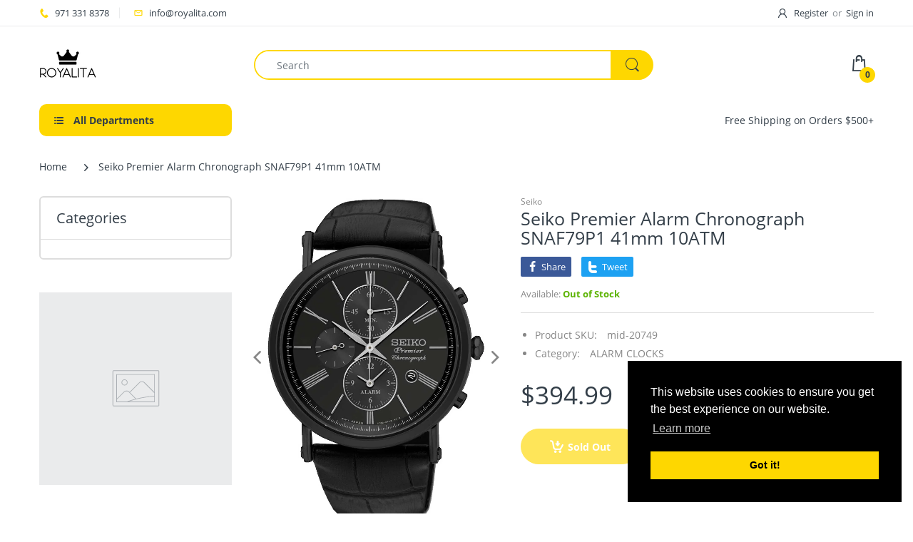

--- FILE ---
content_type: text/css
request_url: https://www.royalita.com/cdn/shop/t/8/assets/global.scss.css?v=102586963967904432311656108650
body_size: 17401
content:
@font-face{font-family:Open Sans;font-weight:700;font-style:normal;src:url(/cdn/fonts/open_sans/opensans_n7.8bfd11295a1edbb769a778900a2afc48b16848e7.woff2?h1=cm95YWxpdGEuY29t&hmac=3fecfcadc2066fbfd0b12904aa443afcb356706cdb7d1d2165a72cc8ef3d5265) format("woff2"),url(/cdn/fonts/open_sans/opensans_n7.4e2eb03bfa5cdc209fbd1b7b5ee863b8032f4b36.woff?h1=cm95YWxpdGEuY29t&hmac=766d62896804721dfcadcc72b36bed501fb7ce83604c02bf2131ff02f7bd9ec2) format("woff")}@font-face{font-family:Open Sans;font-weight:400;font-style:normal;src:url(/cdn/fonts/open_sans/opensans_n4.5460e0463a398b1075386f51084d8aa756bafb17.woff2?h1=cm95YWxpdGEuY29t&hmac=e19146a098ae56959cff2fd9dcc881d5e12510eea374382e11061dff55f929b3) format("woff2"),url(/cdn/fonts/open_sans/opensans_n4.8512334118d0e9cf94c4626d298dba1c9f12a294.woff?h1=cm95YWxpdGEuY29t&hmac=f9c8fea0f851dd15531b619381a9ed3c3a5457ae6dfd47f79a326377c9067503) format("woff")}@font-face{font-family:Open Sans;font-weight:300;font-style:normal;font-display:swap;src:url(/cdn/fonts/open_sans/opensans_n3.e625f784016f3f6ecc60fbe32f43a8968a01f630.woff2?h1=cm95YWxpdGEuY29t&hmac=0b8e29f1fe4cecaf5ec5210fc5e3090b555524d4d0ac7541d0eca0d484993aff) format("woff2"),url(/cdn/fonts/open_sans/opensans_n3.802efb07b3f5051e538f43bcf2ea8622d85014ad.woff?h1=cm95YWxpdGEuY29t&hmac=5280845b64b82c163fa71ebd72f3bedf826eb55fc22910561ae126bd4b6e24fb) format("woff")}@font-face{font-family:Open Sans;font-weight:400;font-style:normal;font-display:swap;src:url(/cdn/fonts/open_sans/opensans_n4.5460e0463a398b1075386f51084d8aa756bafb17.woff2?h1=cm95YWxpdGEuY29t&hmac=e19146a098ae56959cff2fd9dcc881d5e12510eea374382e11061dff55f929b3) format("woff2"),url(/cdn/fonts/open_sans/opensans_n4.8512334118d0e9cf94c4626d298dba1c9f12a294.woff?h1=cm95YWxpdGEuY29t&hmac=f9c8fea0f851dd15531b619381a9ed3c3a5457ae6dfd47f79a326377c9067503) format("woff")}@font-face{font-family:Open Sans;font-weight:600;font-style:normal;font-display:swap;src:url(/cdn/fonts/open_sans/opensans_n6.63a74f6cbbfef729fb07955b2d5b4cc83273862e.woff2?h1=cm95YWxpdGEuY29t&hmac=e43263fac0bccfd5bd6d5077f0281af827528ff13caa2c56d826e9800dd46322) format("woff2"),url(/cdn/fonts/open_sans/opensans_n6.1c4dde7af5554df3b20e440ca17dc8a316a9e1d0.woff?h1=cm95YWxpdGEuY29t&hmac=00f1e6c84afc1e356f75a4c5ff223dcda380a05bc650ec67c82577abc288fb8c) format("woff")}@font-face{font-family:Open Sans;font-weight:700;font-style:normal;font-display:swap;src:url(/cdn/fonts/open_sans/opensans_n7.8bfd11295a1edbb769a778900a2afc48b16848e7.woff2?h1=cm95YWxpdGEuY29t&hmac=3fecfcadc2066fbfd0b12904aa443afcb356706cdb7d1d2165a72cc8ef3d5265) format("woff2"),url(/cdn/fonts/open_sans/opensans_n7.4e2eb03bfa5cdc209fbd1b7b5ee863b8032f4b36.woff?h1=cm95YWxpdGEuY29t&hmac=766d62896804721dfcadcc72b36bed501fb7ce83604c02bf2131ff02f7bd9ec2) format("woff")}@font-face{font-family:Open Sans;font-weight:800;font-style:normal;font-display:swap;src:url(/cdn/fonts/open_sans/opensans_n8.1a6578d1602b9445554d723b8c42e0908f4d82f0.woff2?h1=cm95YWxpdGEuY29t&hmac=9f1c1876ff8dc7abbe9e726199400dcef9b50cb9355de0bb8ef4bdb549d60c0d) format("woff2"),url(/cdn/fonts/open_sans/opensans_n8.5bba25de3685e6a02f32b4a9e97462d3380a62e3.woff?h1=cm95YWxpdGEuY29t&hmac=1ebe43ff2af034befb5969531980106565506ae0363e13e8dc85549259a1766b) format("woff")}@font-face{font-family:Open Sans;font-weight:300;font-style:normal;font-display:swap;src:url(/cdn/fonts/open_sans/opensans_n3.e625f784016f3f6ecc60fbe32f43a8968a01f630.woff2?h1=cm95YWxpdGEuY29t&hmac=0b8e29f1fe4cecaf5ec5210fc5e3090b555524d4d0ac7541d0eca0d484993aff) format("woff2"),url(/cdn/fonts/open_sans/opensans_n3.802efb07b3f5051e538f43bcf2ea8622d85014ad.woff?h1=cm95YWxpdGEuY29t&hmac=5280845b64b82c163fa71ebd72f3bedf826eb55fc22910561ae126bd4b6e24fb) format("woff")}@font-face{font-family:Open Sans;font-weight:400;font-style:normal;font-display:swap;src:url(/cdn/fonts/open_sans/opensans_n4.5460e0463a398b1075386f51084d8aa756bafb17.woff2?h1=cm95YWxpdGEuY29t&hmac=e19146a098ae56959cff2fd9dcc881d5e12510eea374382e11061dff55f929b3) format("woff2"),url(/cdn/fonts/open_sans/opensans_n4.8512334118d0e9cf94c4626d298dba1c9f12a294.woff?h1=cm95YWxpdGEuY29t&hmac=f9c8fea0f851dd15531b619381a9ed3c3a5457ae6dfd47f79a326377c9067503) format("woff")}@font-face{font-family:Open Sans;font-weight:600;font-style:normal;font-display:swap;src:url(/cdn/fonts/open_sans/opensans_n6.63a74f6cbbfef729fb07955b2d5b4cc83273862e.woff2?h1=cm95YWxpdGEuY29t&hmac=e43263fac0bccfd5bd6d5077f0281af827528ff13caa2c56d826e9800dd46322) format("woff2"),url(/cdn/fonts/open_sans/opensans_n6.1c4dde7af5554df3b20e440ca17dc8a316a9e1d0.woff?h1=cm95YWxpdGEuY29t&hmac=00f1e6c84afc1e356f75a4c5ff223dcda380a05bc650ec67c82577abc288fb8c) format("woff")}@font-face{font-family:Open Sans;font-weight:700;font-style:normal;font-display:swap;src:url(/cdn/fonts/open_sans/opensans_n7.8bfd11295a1edbb769a778900a2afc48b16848e7.woff2?h1=cm95YWxpdGEuY29t&hmac=3fecfcadc2066fbfd0b12904aa443afcb356706cdb7d1d2165a72cc8ef3d5265) format("woff2"),url(/cdn/fonts/open_sans/opensans_n7.4e2eb03bfa5cdc209fbd1b7b5ee863b8032f4b36.woff?h1=cm95YWxpdGEuY29t&hmac=766d62896804721dfcadcc72b36bed501fb7ce83604c02bf2131ff02f7bd9ec2) format("woff")}html{-webkit-font-smoothing:antialiased;height:100%;padding-bottom:0!important}body{font-family:Open Sans,sans-serif;font-size:14px;line-height:1.3;color:#333e48;font-weight:400;position:relative;height:100%;overflow-x:hidden;text-align:start;top:0!important}@media (max-width: 991px){.mobile-bar-outside #page-body{padding-bottom:55px}}@media (max-width: 991px){.templateProduct #page-body{padding-bottom:55px}}#page-body{height:100%;position:relative;left:0;background-color:#fff}i.left{-webkit-margin-end:7px;-moz-margin-end:7px;margin-inline-end:7px}i.right{-webkit-margin-start:7px;-moz-margin-start:7px;margin-inline-start:7px}html,button,input,select,textarea{font-size:14px;font-family:Open Sans,sans-serif;line-height:1.75em;font-style:normal;font-variant:normal;text-transform:none;-webkit-font-smoothing:antialiased}input:focus,textarea:focus,select:focus,input.form-control:focus,textarea.form-control:focus{-webkit-box-shadow:0 0 0 #fed700;-ms-transform:0 0 0 #fed700;-o-transform:0 0 0 #fed700;box-shadow:0 0 #fed700;outline:none;border-bottom:1px solid #dddddd;background:none}.clearfix{clear:both}body.cart-loading .loading{display:block!important}.visible-phone{display:none}fieldset,legend{border:none}.input-append input[class*=span],.input-append .uneditable-input[class*=span],.input-prepend input[class*=span],.input-prepend .uneditable-input[class*=span],.row-fluid input[class*=span],.row-fluid select[class*=span],.row-fluid textarea[class*=span],.row-fluid .uneditable-input[class*=span],.row-fluid .input-prepend [class*=span],.row-fluid .input-append [class*=span]{display:inline-block;padding:1.384615385em .615384615em}.row-fluid textarea[class*=span]{padding-top:.5em;padding-bottom:.5em}input[type=image]{width:auto}textarea{border:none}input:-webkit-autofill{background:transparent}input[type=checkbox]{vertical-align:top;-webkit-margin-end:10px;-moz-margin-end:10px;margin-inline-end:10px}textarea,input[type=text],input[type=password],input[type=datetime],input[type=datetime-local],input[type=date],input[type=month],input[type=time],input[type=week],input[type=number],input[type=email],input[type=tel],input[type=color],.uneditable-input{margin:0;padding:15px 0;-moz-appearance:textfield;-webkit-appearance:textfield;-webkit-appearance:none;color:#878787}textarea,textarea.form-control{-webkit-box-shadow:inset 0 0 0 white;-ms-transform:inset 0 0 0 white;-o-transform:inset 0 0 0 white;box-shadow:inset 0 0 #fff;background-repeat:no-repeat;background-attachment:fixed;background:#fff;border:1px solid #dddddd;-moz-appearance:textfield;-webkit-appearance:textfield;-webkit-appearance:none;-webkit-padding-start:15px;-moz-padding-start:15px;padding-inline-start:15px;-webkit-padding-end:15px;-moz-padding-end:15px;padding-inline-end:15px;border-radius:25px;-moz-border-radius:25px 25px 25px 25px;-webkit-border-radius:25px 25px 25px 25px;-ms-border-radius:25px 25px 25px 25px}textarea:focus,textarea.form-control:focus{border-color:#fed700;-webkit-box-shadow:0 0 0 0 white inset;-ms-transform:0 0 0 0 white inset;-o-transform:0 0 0 0 white inset;box-shadow:0 0 #fff inset}input[type=text],input[type=password],input[type=datetime],input[type=datetime-local],input[type=date],input[type=month],input[type=time],input[type=week],input[type=number],input[type=email],input[type=url],input[type=search],input[type=tel],input[type=color]{height:47px;background-repeat:no-repeat;background-attachment:fixed;font-size:14px;background:#fff;padding:13px 30px;line-height:1.6;border:1px solid #dddddd;border-radius:25px;-moz-border-radius:25px 25px 25px 25px;-webkit-border-radius:25px 25px 25px 25px;-ms-border-radius:25px 25px 25px 25px;-webkit-box-shadow:0 0 0 0 white inset;-ms-transform:0 0 0 0 white inset;-o-transform:0 0 0 0 white inset;box-shadow:0 0 #fff inset}input[type=text]:focus,input[type=password]:focus,input[type=datetime]:focus,input[type=datetime-local]:focus,input[type=date]:focus,input[type=month]:focus,input[type=time]:focus,input[type=week]:focus,input[type=number]:focus,input[type=email]:focus,input[type=url]:focus,input[type=search]:focus,input[type=tel]:focus,input[type=color]:focus{border-color:#fed700;background:#fff;-webkit-box-shadow:0 0 0 0 white inset;-ms-transform:0 0 0 0 white inset;-o-transform:0 0 0 0 white inset;box-shadow:0 0 #fff inset}input[type=text]:-webkit-autofill,input[type=email]:-webkit-autofill,input[type=password]:-webkit-autofill{-webkit-box-shadow:0 0 0 0 white inset;-ms-transform:0 0 0 0 white inset;-o-transform:0 0 0 0 white inset;box-shadow:0 0 #fff inset}select{line-height:45px;padding:0;-webkit-padding-start:15px;-moz-padding-start:15px;padding-inline-start:15px;-webkit-padding-end:30px;-moz-padding-end:30px;padding-inline-end:30px;height:47px;-webkit-appearance:none;-moz-appearance:none;-ms-appearance:none;-o-appearance:none;appearance:none;background-repeat:no-repeat;background-attachment:fixed;background:none;background-image:url(/cdn/shop/t/8/assets/bg_seclect.png?v=128058739338057716611589452664)!important;background-position:right center!important;background-repeat:no-repeat!important;border:1px solid #dddddd;font-size:14px;color:#878787;cursor:pointer;border-radius:25px;-moz-border-radius:25px 25px 25px 25px;-webkit-border-radius:25px 25px 25px 25px;-ms-border-radius:25px 25px 25px 25px;-webkit-box-shadow:inset 0 0 0 white;-ms-transform:inset 0 0 0 white;-o-transform:inset 0 0 0 white;box-shadow:inset 0 0 #fff}select:focus{border-color:#fed700}select::-ms-expand{display:none}input[type=number]{-moz-appearance:textfield;-webkit-appearance:textfield}button{outline:none}button:focus{outline:none}.btn.focus,.btn:focus,.btn:hover{outline:none}label{margin-bottom:7px;font-weight:400}label em{color:#f1152f;font-weight:400;font-style:normal;-webkit-margin-start:3px;-moz-margin-start:3px;margin-inline-start:3px}.form-actions{background:none;border:none;padding:20px 0 0}.alert ul{margin-bottom:0}.alert>p,.alert>ul{margin:0}ul{padding:0;list-style:disc inside none}ol{padding:0;list-style:decimal inside none}ul ul,ul ol,ol ol,ol ul{-webkit-padding-start:10px;-moz-padding-start:10px;padding-inline-start:10px}.list-inline{margin:0}.list-inline>li{padding:0;margin:0;display:inline-block}.center{text-align:center}.left{text-align:start}.right{text-align:end}.req{color:#333e48}.alert-danger{border-radius:0;border-color:#d02e2e;color:#d02e2e;background-color:#fff6f6}.alert-success{border-radius:0;border-color:#56ad6a;color:#56ad6a;background-color:#ecfeee}.form-success{border:1px solid #c8d9b9;margin-bottom:20px;padding:5px 20px}#fsb_background{z-index:99!important}.crossed-out{border-radius:50px;-moz-border-radius:50px 50px 50px 50px;-webkit-border-radius:50px 50px 50px 50px;-ms-border-radius:50px 50px 50px 50px}.lazy-loading-img .lazyload{font-size:0}@media (min-width: 992px){.col-fix-7{-webkit-box-flex:0 0 14.28571%;-moz-box-flex:0 0 14.28571%;-webkit-flex:0 0 14.28571%;-ms-flex:0 0 14.28571%;flex:0 0 14.28571%;max-width:14.28571%}.col-fix-5{-webkit-box-flex:0 0 20%;-moz-box-flex:0 0 20%;-webkit-flex:0 0 20%;-ms-flex:0 0 20%;flex:0 0 20%;max-width:20%}}@media (max-width: 991px) and (min-width: 767px){.col-md-fix-5{-webkit-box-flex:0 0 20%;-moz-box-flex:0 0 20%;-webkit-flex:0 0 20%;-ms-flex:0 0 20%;flex:0 0 20%;max-width:20%}}.blur-up{-webkit-filter:blur(7px);filter:blur(7px);transition:filter .3s,-webkit-filter .3s}.blur-up.lazyloaded{-webkit-filter:blur(0);filter:blur(0)}.image-lazysize{display:block}img{max-width:100%;height:auto;border:0;backface-visibility:hidden;-webkit-backface-visibility:hidden;-ms-transform:translateZ(0);-webkit-transform:translateZ(0);transform:translateZ(0);vertical-align:middle}img.blur-up.lazyloaded{object-fit:cover;height:100%;font-family:"object-fit:cover"}img.img-lazy{position:absolute;top:0;left:0;width:100%;height:100%;display:block}img.lazyload{opacity:0}.lazyloaded{opacity:1}.lazyloading{opacity:0;-moz-transition:opacity .4s;-o-transition:opacity .4s;-webkit-transition:opacity .4s;transition:opacity .4s}.product-ratio-auto:before{content:"";display:block;padding-bottom:100%}.product-ratio-false:before{content:"";display:block;padding-bottom:0}.product-ratio-100:before{content:"";display:block;padding-bottom:100%}.product-ratio-150:before{content:"";display:block;padding-bottom:150%}.product-ratio-75:before{content:"";display:block;padding-bottom:75%}.lazyloaded img.lazyloaded{width:auto}.placeholder-svg{background-color:#333e481a;fill:#333e4859}.image{position:relative;display:block}h1,h2,h3,h4,h5,h6{margin:0;padding:0;color:#333e48;line-height:1.1;font-family:Open Sans,sans-serif;font-weight:600}h1,.h1{font-size:36px}h2,.h2{font-size:30px}h3,.h3{font-size:22px}h4,.h4{font-size:20px}h5,.h5{font-size:18px}h6,.h6{font-size:16px}.h1,.h2,.h3,.h4,.h5,.h6{margin:0;line-height:1.1;color:#333e48;font-family:Open Sans,sans-serif}.page-title{font-size:30px;font-family:Open Sans,sans-serif}p{margin:0 0 20px;line-height:22px}small{font-size:12px}h2 small.pull-right{padding-top:.538461538em}.bold-text{font-weight:700!important}a{-moz-transition:all .35s ease 0s;-o-transition:all .35s ease 0s;-webkit-transition:all .35s ease 0s;transition:all .35s ease 0s;outline:none;background:#0000 none repeat scroll 0 0;color:#333e48;text-decoration:none}a:focus{text-decoration:none;color:#fed700;outline:none}a:hover{outline:none;color:#fed700;text-decoration:none}.text-link{background:#0000 none repeat scroll 0 0;color:#fed700;text-decoration:none}@media (min-width: 1025px){.text-link:hover,.text-link:focus{color:#fed700}}.no-style{margin:0!important;padding:0!important;border:0!important;background:none!important}.tal{text-align:start}.tar{text-align:end}.tac{text-align:center}.fl{float:left}.fr{float:right}.fn{float:none}.cl{clear:left}.cr{clear:right}.cb{clear:both}.hide,.hidden{display:none!important}.hidden{display:none}.move{cursor:move}.section-title{display:none}.owl-theme .owl-controls .owl-buttons>div{position:absolute}iframe#preview-bar-iframe{display:none}.d-visibility{visibility:hidden}@media (max-width: 767px){.cc-window.cc-floating{padding:5%}}@media (max-width: 991px){.cc-window.cc-bottom{bottom:22px}}@media (min-width: 992px){.hide-filter-price .price{display:none}}@media (max-width: 1024px){.price-range-slider{display:none}}.new-loading.cart-loading,.loading{background-image:url(/cdn/shop/t/8/assets/loading.gif?v=31010740881140077851589452680);background-size:100%;background-repeat:no-repeat;background-position:center center;position:fixed;top:50%!important;bottom:auto;left:50%;right:auto;width:80px;height:80px;overflow:hidden;padding:0;margin:0 auto;text-align:center;text-indent:-999em;z-index:99999;-moz-transform:translate(-50%,-50%);-o-transform:translate(-50%,-50%);-ms-transform:translate(-50%,-50%);-webkit-transform:translate(-50%,-50%);transform:translate(-50%,-50%)}#body-content{width:100%;margin:0 auto;padding:0}#body-content:after,#body-content:before{content:"";display:table}.heatmap{width:100%;height:100%;position:absolute!important;z-index:10;opacity:0;display:none}@media (min-width: 1440px){.fix-boxed .container{max-width:1200px}}@media (min-width: 1440px){.fix-boxed .boxed{max-width:1200px}}.boxed{margin:0 auto;-webkit-padding-start:15px;-moz-padding-start:15px;padding-inline-start:15px;-webkit-padding-end:15px;-moz-padding-end:15px;padding-inline-end:15px}@media (min-width: 576px){.boxed{max-width:100%}}@media (min-width: 768px){.boxed{max-width:760px}}@media (min-width: 992px){.boxed{max-width:980px}}@media (min-width: 1200px){.boxed{max-width:1200px}}@media (min-width: 1440px){.boxed{max-width:1440px}}@media (min-width: 1440px){.container{max-width:1440px}}.boxed-wrapper.mode-image{background-image:url(/cdn/shop/t/8/assets/body_bg_image.jpg?v=126943557440622393311589452665);background-repeat:no-repeat;background-position:top center;background-size:cover;background-attachment:fixed}.boxed-wrapper.mode-color{background-color:#fff}#page-body.boxed{-webkit-box-shadow:0 0 8px #dddddd;-ms-transform:0 0 8px #dddddd;-o-transform:0 0 8px #dddddd;box-shadow:0 0 8px #ddd}#page-body.boxed .header-content{position:relative}.align-center,.align-bottom{text-align:center}.align-top{-ms-flex-item-align:flex-start;-webkit-align-self:flex-start;align-self:flex-start}.align-center{-ms-flex-item-align:center;-webkit-align-self:center;align-self:center}.align-bottom{-ms-flex-item-align:flex-end;-webkit-align-self:flex-end;align-self:flex-end}@media (max-width: 767px){.fix-subheading-true .title-wrapper>a{position:static;padding:10px 0}}.title-wrapper{margin:0 auto 13px;padding:0;position:relative;border-bottom:1px solid #dddddd}.title-wrapper h3{font-weight:400;margin:0;display:inline-block;padding-bottom:11px;line-height:32px;position:relative}.title-wrapper h3:before{content:"";width:100%;height:2px;background:#fed700;position:absolute;display:block;left:0;right:0;bottom:-1px}.title-wrapper>a{position:absolute;display:block;top:11px;right:0}.title-wrapper>a i{-webkit-margin-start:5px;-moz-margin-start:5px;margin-inline-start:5px}.category-mode-true .bc-wrapper .tab-wrapper .tab-content .product-wrapper .product-content .product-price{width:100%;position:static}.category-mode-true .product-wrapper .product-content .price-cart-wrapper{-webkit-padding-end:0;-moz-padding-end:0;padding-inline-end:0;min-height:26px}.category-mode-true .product-wrapper .product-add-cart,.category-mode-true .bundled-items .action-bundle .btn,.category-mode-true .top-cart-holder,.category-mode-true .qs-quantity-product,.category-mode-true .qs-product-button,.category-mode-true .wrap-quantity-add-cart,.category-mode-true .product-content-wrapper .action-button,.category-mode-true .product-content-wrapper .quantity-product{display:none!important}.fancybox-opened{z-index:999999}.fancybox-slide{padding:0}@media (max-width: 767px){.fancybox-slide{-webkit-padding-start:10px;-moz-padding-start:10px;padding-inline-start:10px;-webkit-padding-end:10px;-moz-padding-end:10px;padding-inline-end:10px}}.fancybox-slide #newsletter-popup{width:880px;z-index:9999;margin:0 auto;max-height:95vh;border-radius:25px;-moz-border-radius:25px 25px 25px 25px;-webkit-border-radius:25px 25px 25px 25px;-ms-border-radius:25px 25px 25px 25px}@media (max-width: 991px){.fancybox-slide #newsletter-popup{width:90%;margin:0 5%}}.fancybox-slide #newsletter-popup .newsletter-popup-content{display:table;width:100%;height:100%;position:relative}.fancybox-slide #newsletter-popup .block-image-true .text-box{margin:25px;-webkit-box-shadow:0px 0px 6px rgba(1,1,1,.3);-ms-transform:0px 0px 6px rgba(1,1,1,.3);-o-transform:0px 0px 6px rgba(1,1,1,.3);box-shadow:0 0 6px #0101014d;border-radius:25px;-moz-border-radius:25px 25px 25px 25px;-webkit-border-radius:25px 25px 25px 25px;-ms-border-radius:25px 25px 25px 25px}@media (max-width: 767px){.fancybox-slide #newsletter-popup .block-image-true .text-box{margin:15px}}.fancybox-slide #newsletter-popup .block-image-true .text-box.position-right{float:right;width:50%;-webkit-margin-start:-30px;-moz-margin-start:-30px;margin-inline-start:-30px}@media (max-width: 575px){.fancybox-slide #newsletter-popup .block-image-true .text-box.position-right{float:none;width:calc(100% - 30px);-webkit-margin-start:15px;-moz-margin-start:15px;margin-inline-start:15px}}.fancybox-slide #newsletter-popup .block-image-true .text-box.position-left{float:left;width:50%;-webkit-margin-end:-30px;-moz-margin-end:-30px;margin-inline-end:-30px}@media (max-width: 575px){.fancybox-slide #newsletter-popup .block-image-true .text-box.position-left{float:none;width:calc(100% - 30px);-webkit-margin-end:15px;-moz-margin-end:15px;margin-inline-end:15px}}.fancybox-slide #newsletter-popup .block-image-true .text-box.position-top{margin-bottom:-40%}.fancybox-slide #newsletter-popup .block-image-true .text-box.position-bottom{margin-top:-43%}.fancybox-slide #newsletter-popup .block-image-true .text-box.position-middle{margin-bottom:-43%}.fancybox-slide #newsletter-popup .block-image-true .block-image.image-position-right{float:left;width:50%}@media (max-width: 575px){.fancybox-slide #newsletter-popup .block-image-true .block-image.image-position-right{display:none}}.fancybox-slide #newsletter-popup .block-image-true .block-image.image-position-right img{border-radius:25px 0 0 25px;-moz-border-radius:25px 0 0 25px;-webkit-border-radius:25px 0 0 25px;-ms-border-radius:25px 0 0 25px}.fancybox-slide #newsletter-popup .block-image-true .block-image.image-position-left{float:right;width:50%}@media (max-width: 575px){.fancybox-slide #newsletter-popup .block-image-true .block-image.image-position-left{display:none}}.fancybox-slide #newsletter-popup .block-image-true .block-image.image-position-left img{border-radius:0 25px 25px 0;-moz-border-radius:0 25px 25px 0;-webkit-border-radius:0 25px 25px 0;-ms-border-radius:0 25px 25px 0}.fancybox-slide #newsletter-popup .block-image-true .block-image.image-position-top{max-height:440px;height:100%;overflow:hidden}.fancybox-slide #newsletter-popup .block-image-true .block-image.image-position-top img{border-radius:0 0 25px 25px;-moz-border-radius:0 0 25px 25px;-webkit-border-radius:0 0 25px 25px;-ms-border-radius:0 0 25px 25px}.fancybox-slide #newsletter-popup .block-image-true .block-image.image-position-bottom{max-height:440px;height:100%;overflow:hidden}.fancybox-slide #newsletter-popup .block-image-true .block-image.image-position-bottom img{border-radius:25px 25px 0 0;-moz-border-radius:25px 25px 0 0;-webkit-border-radius:25px 25px 0 0;-ms-border-radius:25px 25px 0 0}.fancybox-slide #newsletter-popup .block-image-true .block-image.image-position-middle{max-height:400px;height:100%;overflow:hidden}.fancybox-slide #newsletter-popup .text-box{display:block;position:relative;padding:35px 30px 30px;z-index:999;background:#fff}@media (max-width: 767px){.fancybox-slide #newsletter-popup .text-box{padding:40px 15px 15px}}.fancybox-slide #newsletter-popup .text-box .text-box-content{margin-bottom:23px}@media (max-width: 767px){.fancybox-slide #newsletter-popup .text-box .text-box-content{margin-bottom:15px}}.fancybox-slide #newsletter-popup .text-box .text-box-content:last-child{margin-bottom:0}.fancybox-slide #newsletter-popup .text-box .bold-text-true{font-weight:700}.fancybox-slide #newsletter-popup .text-box input{padding:13px 20px;height:40px}.fancybox-slide #newsletter-popup .text-box button{line-height:20px;display:block}.fancybox-slide #newsletter-popup .text-box .button-position-bottom input{width:100%;display:block;margin-bottom:20px}.fancybox-slide #newsletter-popup .text-box .button-position-bottom button{width:100%}.fancybox-slide #newsletter-popup .text-box .button-position-right form{display:-webkit-box;display:-moz-box;display:-ms-flexbox;display:-webkit-flex;display:flex;flex-wrap:wrap}@media (max-width: 991px){.fancybox-slide #newsletter-popup .text-box .button-position-right form{display:block}}.fancybox-slide #newsletter-popup .text-box .button-position-right form input{-webkit-margin-end:10px;-moz-margin-end:10px;margin-inline-end:10px;width:60%}@media (max-width: 991px){.fancybox-slide #newsletter-popup .text-box .button-position-right form input{width:100%;margin-bottom:20px}}@media (max-width: 991px){.fancybox-slide #newsletter-popup .text-box .button-position-right form button{width:100%}}.fancybox-slide #newsletter-popup .text-box .block-social{text-align:center}.fancybox-slide #newsletter-popup .text-box .widget-social{margin:0}.fancybox-slide #newsletter-popup .text-box .widget-social.border-top-true{border-top:1px solid #eee;padding-top:20px;margin:30px 0 0}.fancybox-slide #newsletter-popup .text-box .box-countdown{border-radius:20px;-moz-border-radius:20px 20px 20px 20px;-webkit-border-radius:20px 20px 20px 20px;-ms-border-radius:20px 20px 20px 20px}.fancybox-slide #newsletter-popup .text-box .countdown-content{color:#fff;text-align:center;padding:15px}.fancybox-slide #newsletter-popup .text-box .countdown-content .offer-text{margin-bottom:15px}.fancybox-slide #newsletter-popup .text-box .countdown-content .countdown-section{margin:0 4px}.fancybox-slide #newsletter-popup .text-box .countdown-content .countdown-section .countdown-amount{background:none;color:#fff;font-size:14px}.fancybox-slide #newsletter-popup .text-box .countdown-content .countdown-section .countdown-period{color:#fff;font-size:12px}.fancybox-slide #newsletter-popup .np-close{position:absolute;display:block;top:10px;right:10px;width:30px;height:30px;text-align:center;line-height:30px;color:#fff;background:#fed700;z-index:9999;border-radius:50%;-moz-border-radius:50% 50% 50% 50%;-webkit-border-radius:50% 50% 50% 50%;-ms-border-radius:50% 50% 50% 50%}.fancybox-slide #newsletter-popup .np-close:before{content:"\e9a3";font-family:arenafont;font-size:12px;display:block}.fancybox-slide #newsletter-popup .fancybox-close-small{display:none}.fancybox-slide #newsletter-popup .subscribe-result .result-inner{padding:45px 40px 40px;text-align:center}.fancybox-slide #newsletter-popup .subscribe-result .text-1{margin:0 0 30px;font-size:30px;font-weight:700}.fancybox-slide #newsletter-popup .subscribe-result .coupon-code{margin:0 0 30px}.fancybox-slide #newsletter-popup .subscribe-result .coupon-code .text-2{margin-bottom:15px}.fancybox-slide #newsletter-popup .subscribe-result .coupon-code .code{font-weight:700}.fancybox-content{padding:0;border-radius:20px;-moz-border-radius:20px 20px 20px 20px;-webkit-border-radius:20px 20px 20px 20px;-ms-border-radius:20px 20px 20px 20px;text-align:start}.fancybox-content .fancybox-button{-moz-transition:all .35s ease 0s;-o-transition:all .35s ease 0s;-webkit-transition:all .35s ease 0s;transition:all .35s ease 0s;-webkit-box-shadow:0 0 0 rgba(0,0,0,.5);-ms-transform:0 0 0 rgba(0,0,0,.5);-o-transform:0 0 0 rgba(0,0,0,.5);box-shadow:0 0 #00000080;position:absolute;top:-25px;right:-20px;opacity:1;border-radius:50px;-moz-border-radius:50px 50px 50px 50px;-webkit-border-radius:50px 50px 50px 50px;-ms-border-radius:50px 50px 50px 50px;width:45px;height:45px;line-height:45px;background:#fed700;display:block;cursor:pointer;text-align:center;padding:0;z-index:9}.fancybox-content .fancybox-button svg{display:none}.fancybox-content .fancybox-button:before{content:"\e9a3";font-family:arenafont;font-size:14px;color:#333e48;display:block;line-height:45px;margin:0 auto;padding:0;width:100%;color:#fff}.fancybox-content .fancybox-button:hover{opacity:1;background:#333e48}.fancybox-content .fancybox-button:hover:before{color:#fff}.fancybox-content.fancybox-error{overflow:initial}.fancybox-content.fancybox-error p{padding:40px}.btn-rtl{position:fixed;top:200px;right:0;z-index:99;border:1px solid #dddddd;font-weight:600;-webkit-border-end:none;-moz-border-end:none;border-inline-end:none;line-height:25px;border-radius:3px 0 0 3px;-moz-border-radius:3px 0 0 3px;-webkit-border-radius:3px 0 0 3px;-ms-border-radius:3px 0 0 3px;background:#fff;color:#333e48;padding:5px 10px}@media (max-width: 767px){.btn-rtl{display:none}}.btn-rtl a{color:inherit}#scroll-to-top{-moz-transition:all .2s ease-out 0s;-o-transition:all .2s ease-out 0s;-webkit-transition:all .2s ease-out 0s;transition:all .2s ease-out 0s;-moz-backface-visibility:hidden;opacity:0;filter:alpha(opacity=0);position:fixed;right:15px;bottom:10px;z-index:1000;display:block;cursor:pointer;text-align:center}@media (max-width: 1024px){#scroll-to-top{display:none}}#scroll-to-top.on{bottom:10%;opacity:1;filter:alpha(opacity=100)}#scroll-to-top i{display:none}#scroll-to-top a{position:relative;width:45px;height:45px;line-height:45px;display:block;border:none;background-color:transparent;background-color:#fed700;filter:progid:DXImageTransform.Microsoft.gradient(startColorstr=#FFFED700,endColorstr=#FFFED700);zoom:1;border-radius:50%;-moz-border-radius:50% 50% 50% 50%;-webkit-border-radius:50% 50% 50% 50%;-ms-border-radius:50% 50% 50% 50%;-moz-transition:all .3s ease-in-out 0s;-o-transition:all .3s ease-in-out 0s;-webkit-transition:all .3s ease-in-out 0s;transition:all .3s ease-in-out 0s}#scroll-to-top a:before{content:"\f106";font-size:20px;padding:0;width:45px;height:45px;line-height:45px;text-align:center;color:#fff;font-family:arenafont;display:block;-moz-transition:all .3s ease-in-out 0s;-o-transition:all .3s ease-in-out 0s;-webkit-transition:all .3s ease-in-out 0s;transition:all .3s ease-in-out 0s}#scroll-to-top a:hover{text-decoration:none}#scroll-to-top:hover a{background-color:transparent;background-color:#fed700;filter:progid:DXImageTransform.Microsoft.gradient(startColorstr=#FFFED700,endColorstr=#FFFED700);zoom:1}#scroll-to-top:hover a:before{color:#fff}.spr-icon-star{color:#fed700}.sidebar .sb-widget .post-item-inner{display:table;width:100%;table-layout:fixed}.sidebar .sb-widget .post-item-inner .post-image{display:table-cell;vertical-align:top;width:90px;margin:0;padding:0;-webkit-padding-end:15px;-moz-padding-end:15px;padding-inline-end:15px}.sidebar .sb-widget .post-item-inner .post-image a{position:relative;display:block;height:0;padding-bottom:75px;width:75px}.sidebar .sb-widget .post-item-inner .post-image a img{position:absolute;display:block;left:0;top:0;height:100%;width:100%;object-fit:cover}.left-column-container .sb-product-carousel,.sidebar .sb-product-carousel{height:0;opacity:0}.left-column-container .sb-product-carousel.owl-loaded,.sidebar .sb-product-carousel.owl-loaded{opacity:1;height:auto}.left-column-container .sb-product-carousel .owl-item,.sidebar .sb-product-carousel .owl-item{opacity:0}.left-column-container .sb-product-carousel .owl-item.active,.sidebar .sb-product-carousel .owl-item.active{opacity:1}.left-column-container .sb-product-carousel .owl-stage-outer,.sidebar .sb-product-carousel .owl-stage-outer{padding:0;margin:0}.left-column-container .sb-product-carousel .owl-nav,.sidebar .sb-product-carousel .owl-nav{top:-75px}.left-column-container>div:last-child .sb-widget,.sidebar>div:last-child .sb-widget{margin-bottom:0}.left-column-container .price,.sidebar .price{font-size:15px;font-weight:700;color:#343f49;clear:both}.left-column-container .price-compare,.sidebar .price-compare{color:#848484;font-size:11px;margin:0;font-weight:400}.left-column-container .price-sale,.sidebar .price-sale{font-size:15px;font-weight:700;color:#e00;float:none;display:inline-block}.left-column-container .filter-sidebar,.sidebar .filter-sidebar{display:block}.left-column-container .sb-widget,.sidebar .sb-widget{width:100%;padding:0;position:relative;clear:both;margin:0 0 46px}@media (max-width: 991px){.left-column-container .sb-widget,.sidebar .sb-widget{margin:0 0 20px}}.left-column-container .sb-widget:last-child,.sidebar .sb-widget:last-child{margin-bottom:0}.left-column-container .sb-widget.filter-sidebar,.sidebar .sb-widget.filter-sidebar{border-bottom:1px solid #dddddd;margin-bottom:30px}@media (max-width: 991px){.left-column-container .sb-widget.filter-sidebar,.sidebar .sb-widget.filter-sidebar{margin:0 0 20px}}.left-column-container .sb-widget.filter-sidebar .sb-filter-wrapper,.sidebar .sb-widget.filter-sidebar .sb-filter-wrapper{padding:0 0 27px}@media (max-width: 991px){.left-column-container .sb-widget.filter-sidebar .sb-filter-wrapper,.sidebar .sb-widget.filter-sidebar .sb-filter-wrapper{padding:0 0 20px}}.left-column-container .sb-widget.style-accordion .accordion-active .sbf-title:after,.sidebar .sb-widget.style-accordion .accordion-active .sbf-title:after{-moz-transform:rotate(180deg);-o-transform:rotate(180deg);-ms-transform:rotate(180deg);-webkit-transform:rotate(180deg);transform:rotate(180deg)}.left-column-container .sb-widget.style-accordion .sbf-title,.sidebar .sb-widget.style-accordion .sbf-title{position:relative;cursor:pointer;margin:0}.left-column-container .sb-widget.style-accordion .sbf-title:after,.sidebar .sb-widget.style-accordion .sbf-title:after{content:"\f107";font-family:arenafont;font-size:18px;position:absolute;display:block;top:-1px;right:0;-moz-transition:all .35s ease-in-out;-o-transition:all .35s ease-in-out;-webkit-transition:all .35s ease-in-out;transition:all .35s ease-in-out}.left-column-container .sb-widget.style-accordion ul.advanced-filters,.sidebar .sb-widget.style-accordion ul.advanced-filters{display:none}.left-column-container .sb-widget.style-accordion .clear-filter,.sidebar .sb-widget.style-accordion .clear-filter{-webkit-padding-end:25px;-moz-padding-end:25px;padding-inline-end:25px}.left-column-container .sb-widget .content h5.sb-subtitle,.sidebar .sb-widget .content h5.sb-subtitle{font-size:20px;margin:0 0 20px;text-transform:capitalize}.left-column-container .sb-widget .content .blog-menu,.sidebar .sb-widget .content .blog-menu{background:none;border:none}.left-column-container .sb-widget .latest-product-item .listing-item,.sidebar .sb-widget .latest-product-item .listing-item{margin:0 0 20px;padding:0 0 20px;width:100%;border-bottom:1px solid #dddddd}.left-column-container .sb-widget .latest-product-item .listing-item>div,.sidebar .sb-widget .latest-product-item .listing-item>div{margin:0 -10px}.left-column-container .sb-widget .latest-product-item .listing-item .product-image,.sidebar .sb-widget .latest-product-item .listing-item .product-image{padding:0 10px}.left-column-container .sb-widget .latest-product-item .listing-item .product-image .product-ratio-false img:not(.img-lazy),.sidebar .sb-widget .latest-product-item .listing-item .product-image .product-ratio-false img:not(.img-lazy){position:static}.left-column-container .sb-widget .latest-product-item .listing-item .product-image img,.sidebar .sb-widget .latest-product-item .listing-item .product-image img{position:absolute;display:block;left:0;top:0;max-width:100%;max-height:100%;width:100%;height:100%;margin:0 auto;-moz-transition:all .65s ease-in-out;-o-transition:all .65s ease-in-out;-webkit-transition:all .65s ease-in-out;transition:all .65s ease-in-out}.left-column-container .sb-widget .latest-product-item .listing-item .product-image img.auto-crop-false,.sidebar .sb-widget .latest-product-item .listing-item .product-image img.auto-crop-false{object-fit:contain;font-family:"object-fit:contain"}.left-column-container .sb-widget .latest-product-item .listing-item .product-image img.auto-crop-true,.sidebar .sb-widget .latest-product-item .listing-item .product-image img.auto-crop-true{object-fit:cover;font-family:"object-fit:cover"}.left-column-container .sb-widget .latest-product-item .listing-item .product-content,.sidebar .sb-widget .latest-product-item .listing-item .product-content{padding:0 10px}.left-column-container .sb-widget .latest-product-item .listing-item .product-content-inner,.sidebar .sb-widget .latest-product-item .listing-item .product-content-inner{height:100%;display:-webkit-box;display:-moz-box;display:-ms-flexbox;display:-webkit-flex;display:flex;flex-direction:column}.left-column-container .sb-widget .latest-product-item .listing-item .product-content-inner>a,.sidebar .sb-widget .latest-product-item .listing-item .product-content-inner>a{color:#333e48;display:block;margin:0 0 5px}.left-column-container .sb-widget .latest-product-item .listing-item .product-content-inner>a:hover,.sidebar .sb-widget .latest-product-item .listing-item .product-content-inner>a:hover{color:#fed700}.left-column-container .sb-widget .latest-product-item .listing-item .product-content-inner .product-price,.sidebar .sb-widget .latest-product-item .listing-item .product-content-inner .product-price{margin-top:auto}.left-column-container .sb-widget .latest-product-item .listing-item .product-content-inner .product-review,.sidebar .sb-widget .latest-product-item .listing-item .product-content-inner .product-review{display:block}.left-column-container .sb-widget .latest-product-item .listing-item .product-content-inner .product-review .spr-badge,.sidebar .sb-widget .latest-product-item .listing-item .product-content-inner .product-review .spr-badge{margin:0 0 10px}.left-column-container .sb-widget .latest-product-item .listing-item:last-child,.sidebar .sb-widget .latest-product-item .listing-item:last-child{margin-bottom:0;padding-bottom:0;border-bottom:none}.left-column-container .sb-widget .collection .product,.sidebar .sb-widget .collection .product{margin:0 0 20px;padding:0 0 20px;width:100%;border-bottom:1px solid #dddddd}.left-column-container .sb-widget .collection .product .row,.sidebar .sb-widget .collection .product .row{border:none;margin:0;padding:0}.left-column-container .sb-widget .collection .product .sb-product-head,.sidebar .sb-widget .collection .product .sb-product-head{-webkit-padding-start:0;-moz-padding-start:0;padding-inline-start:0}.left-column-container .sb-widget .collection .product .sb-product-content,.sidebar .sb-widget .collection .product .sb-product-content{-webkit-padding-start:5px;-moz-padding-start:5px;padding-inline-start:5px;-webkit-padding-end:0;-moz-padding-end:0;padding-inline-end:0}.left-column-container .sb-widget .collection .product .bp-content-inner>a,.sidebar .sb-widget .collection .product .bp-content-inner>a{color:#333e48;display:block;margin:0 0 10px}.left-column-container .sb-widget .collection .product .bp-content-inner>a:hover,.sidebar .sb-widget .collection .product .bp-content-inner>a:hover{color:#fed700}.left-column-container .sb-widget .collection .product:last-child,.sidebar .sb-widget .collection .product:last-child{margin-bottom:0;padding-bottom:0;border-bottom:none}.left-column-container .sb-widget h5,.sidebar .sb-widget h5{font-size:20px;font-weight:400;text-transform:capitalize;border-bottom:1px solid #dddddd;line-height:1.4;margin:0 0 35px;padding:0 0 15px;position:relative}.left-column-container .sb-widget h5:before,.sidebar .sb-widget h5:before{content:"";width:70px;height:2px;background:#fed700;position:absolute;display:block;left:0;bottom:-1px}.left-column-container .sb-widget .sb-title h5,.sidebar .sb-widget .sb-title h5{font-size:20px;font-weight:400;text-transform:capitalize;border-bottom:1px solid #dddddd;line-height:1.4;margin:0 0 35px;padding:0 0 10px;position:relative}.left-column-container .sb-widget .sb-title h5:before,.sidebar .sb-widget .sb-title h5:before{content:"";width:70px;height:2px;background:#fed700;position:absolute;display:block;left:0;bottom:-1px}.left-column-container .sb-widget .sb-title span,.sidebar .sb-widget .sb-title span{font-size:14px}.left-column-container .sb-widget .sb-title .clear-filter,.sidebar .sb-widget .sb-title .clear-filter{margin-top:4px}.left-column-container .sb-widget .post-item,.sidebar .sb-widget .post-item{margin:0 0 20px}.left-column-container .sb-widget .post-item:last-child,.sidebar .sb-widget .post-item:last-child{margin-bottom:0}.left-column-container .sb-widget .post-item-inner .post-image,.sidebar .sb-widget .post-item-inner .post-image{margin:0}.left-column-container .sb-widget .post-item-inner .meta-data,.sidebar .sb-widget .post-item-inner .meta-data{padding:5px 0 0;border:none;margin:0}.left-column-container .sb-widget .post-item-inner .meta-data>a,.left-column-container .sb-widget .post-item-inner .meta-data>span,.sidebar .sb-widget .post-item-inner .meta-data>a,.sidebar .sb-widget .post-item-inner .meta-data>span{color:#878787;font-size:12px;-webkit-margin-end:4px;-moz-margin-end:4px;margin-inline-end:4px}.left-column-container .sb-widget .post-item-inner .post-content,.sidebar .sb-widget .post-item-inner .post-content{display:table-cell;vertical-align:top}.left-column-container .sb-widget .post-item-inner .post-content h6,.sidebar .sb-widget .post-item-inner .post-content h6{font-weight:400}.left-column-container .sb-widget .post-item-inner .post-content a,.sidebar .sb-widget .post-item-inner .post-content a{display:block;margin:0;text-transform:none;color:#333e48;line-height:1.4;font-size:14px}.left-column-container .sb-widget .post-item-inner .post-content a:hover,.sidebar .sb-widget .post-item-inner .post-content a:hover{color:#fed700}.left-column-container .sb-widget ul,.sidebar .sb-widget ul{list-style:none;padding:0}.left-column-container .sb-widget ul ul,.left-column-container .sb-widget ul ol,.sidebar .sb-widget ul ul,.sidebar .sb-widget ul ol{padding:0;margin:0}.left-column-container .sb-widget ul li,.sidebar .sb-widget ul li{padding:0;margin:0;display:block;width:100%}.left-column-container .sb-widget ul li a,.sidebar .sb-widget ul li a{color:#333e48}.left-column-container .sb-widget ul li a:hover,.sidebar .sb-widget ul li a:hover{text-decoration:none;color:#fed700}.left-column-container .sb-widget .sb-blog-tag ul,.sidebar .sb-widget .sb-blog-tag ul{padding:0}.left-column-container .sb-widget .sb-blog-tag ul li,.sidebar .sb-widget .sb-blog-tag ul li{margin:0;float:left;display:inline-block;width:auto}.left-column-container .sb-widget .sb-blog-tag ul li a,.sidebar .sb-widget .sb-blog-tag ul li a{padding:5px 15px;margin:0 0 8px;-webkit-margin-end:8px;-moz-margin-end:8px;margin-inline-end:8px;display:inline-block;line-height:1.8;border:1px solid #dddddd}.left-column-container .sb-widget .sb-blog-tag ul li a:hover,.sidebar .sb-widget .sb-blog-tag ul li a:hover{background:#333e48;border-color:#333e48;color:#fff}.left-column-container .sb-widget.sb-product-type .sb-title,.sidebar .sb-widget.sb-product-type .sb-title{margin-bottom:10px}.left-column-container .sb-widget.sb-product-type>.type-list,.sidebar .sb-widget.sb-product-type>.type-list{border:1px solid #dddddd}.left-column-container .sb-widget.sb-product-type>.type-list>li,.sidebar .sb-widget.sb-product-type>.type-list>li{margin:0}.left-column-container .sb-widget.sb-product-type>.type-list>li>a,.sidebar .sb-widget.sb-product-type>.type-list>li>a{padding:10px 20px;line-height:26px;font-size:15px;font-family:Open Sans,sans-serif;border-bottom:1px solid #dddddd;display:block;text-transform:uppercase;background:#fafafa}.left-column-container .sb-widget.sb-product-type>.type-list>li>a:hover,.sidebar .sb-widget.sb-product-type>.type-list>li>a:hover{background:#fed700;color:#fff}.left-column-container .sb-widget.sb-product-type>.type-list>li:last-child>a,.sidebar .sb-widget.sb-product-type>.type-list>li:last-child>a{border-bottom:none}.left-column-container .sb-widget .sb-menu,.sidebar .sb-widget .sb-menu{border:2px solid #dddddd;border-radius:6px;-moz-border-radius:6px 6px 6px 6px;-webkit-border-radius:6px 6px 6px 6px;-ms-border-radius:6px 6px 6px 6px}.left-column-container .sb-widget .sb-menu .sb-title,.sidebar .sb-widget .sb-menu .sb-title{padding:15px 22px;margin:0 auto}@media (max-width: 1199px) and (min-width: 768px){.left-column-container .sb-widget .sb-menu .sb-title,.sidebar .sb-widget .sb-menu .sb-title{-webkit-padding-start:15px;-moz-padding-start:15px;padding-inline-start:15px;-webkit-padding-end:15px;-moz-padding-end:15px;padding-inline-end:15px}}.left-column-container .sb-widget .sb-menu .sb-title:before,.sidebar .sb-widget .sb-menu .sb-title:before{content:none}.left-column-container .sb-widget .blog-menu,.left-column-container .sb-widget .categories-menu,.sidebar .sb-widget .blog-menu,.sidebar .sb-widget .categories-menu{padding:13px}.left-column-container .sb-widget .blog-menu li,.left-column-container .sb-widget .categories-menu li,.sidebar .sb-widget .blog-menu li,.sidebar .sb-widget .categories-menu li{list-style:none;position:relative}.left-column-container .sb-widget .blog-menu li .expand,.left-column-container .sb-widget .categories-menu li .expand,.sidebar .sb-widget .blog-menu li .expand,.sidebar .sb-widget .categories-menu li .expand{position:absolute;display:block;top:0;right:0;width:25px;height:38px;line-height:38px;text-align:center;cursor:pointer;font-size:12px;-moz-transition:all .35s ease 0s;-o-transition:all .35s ease 0s;-webkit-transition:all .35s ease 0s;transition:all .35s ease 0s}.left-column-container .sb-widget .blog-menu li .expand:before,.left-column-container .sb-widget .categories-menu li .expand:before,.sidebar .sb-widget .blog-menu li .expand:before,.sidebar .sb-widget .categories-menu li .expand:before{content:"\f006";font-family:arenafont;display:block}.left-column-container .sb-widget .blog-menu li>span.icon,.left-column-container .sb-widget .categories-menu li>span.icon,.sidebar .sb-widget .blog-menu li>span.icon,.sidebar .sb-widget .categories-menu li>span.icon{display:inline-block;max-width:20px;margin:0;padding:0}.left-column-container .sb-widget .blog-menu li>span.icon>img,.left-column-container .sb-widget .categories-menu li>span.icon>img,.sidebar .sb-widget .blog-menu li>span.icon>img,.sidebar .sb-widget .categories-menu li>span.icon>img{max-width:20px;height:auto;width:100%}.left-column-container .sb-widget .blog-menu li a,.left-column-container .sb-widget .categories-menu li a,.sidebar .sb-widget .blog-menu li a,.sidebar .sb-widget .categories-menu li a{padding:0;-webkit-padding-start:8px;-moz-padding-start:8px;padding-inline-start:8px;line-height:20px;color:#333e48;word-break:break-word}.left-column-container .sb-widget .blog-menu li a:hover,.left-column-container .sb-widget .categories-menu li a:hover,.sidebar .sb-widget .blog-menu li a:hover,.sidebar .sb-widget .categories-menu li a:hover{color:#333e48;font-weight:700}.left-column-container .sb-widget .blog-menu li .dropdown-menu,.left-column-container .sb-widget .categories-menu li .dropdown-menu,.sidebar .sb-widget .blog-menu li .dropdown-menu,.sidebar .sb-widget .categories-menu li .dropdown-menu{position:static;float:none;width:100%;padding:10px 0 4px;margin-top:9px;border:none;display:none;border-top:1px solid #dddddd;-webkit-box-shadow:0 0 0 white;-ms-transform:0 0 0 white;-o-transform:0 0 0 white;box-shadow:0 0 #fff}.left-column-container .sb-widget .blog-menu li .dropdown-menu:before,.left-column-container .sb-widget .categories-menu li .dropdown-menu:before,.sidebar .sb-widget .blog-menu li .dropdown-menu:before,.sidebar .sb-widget .categories-menu li .dropdown-menu:before{content:none}.left-column-container .sb-widget .blog-menu li .dropdown-menu li .expand,.left-column-container .sb-widget .categories-menu li .dropdown-menu li .expand,.sidebar .sb-widget .blog-menu li .dropdown-menu li .expand,.sidebar .sb-widget .categories-menu li .dropdown-menu li .expand{height:30px;line-height:30px}.left-column-container .sb-widget .blog-menu li .dropdown-menu li a,.left-column-container .sb-widget .categories-menu li .dropdown-menu li a,.sidebar .sb-widget .blog-menu li .dropdown-menu li a,.sidebar .sb-widget .categories-menu li .dropdown-menu li a{display:block;padding-top:5px;padding-bottom:5px}.left-column-container .sb-widget .blog-menu li .dropdown-menu li a:hover,.left-column-container .sb-widget .categories-menu li .dropdown-menu li a:hover,.sidebar .sb-widget .blog-menu li .dropdown-menu li a:hover,.sidebar .sb-widget .categories-menu li .dropdown-menu li a:hover{font-weight:400;color:#fed700}.left-column-container .sb-widget .blog-menu li:last-child,.left-column-container .sb-widget .categories-menu li:last-child,.sidebar .sb-widget .blog-menu li:last-child,.sidebar .sb-widget .categories-menu li:last-child{border-bottom:none}.left-column-container .sb-widget .blog-menu>li,.left-column-container .sb-widget .categories-menu>li,.sidebar .sb-widget .blog-menu>li,.sidebar .sb-widget .categories-menu>li{border-bottom:1px solid #dddddd;padding:9px 0;flex-wrap:wrap;align-items:center;display:-webkit-box;display:-moz-box;display:-ms-flexbox;display:-webkit-flex;display:flex}.left-column-container .sb-widget .blog-menu>li>a,.left-column-container .sb-widget .categories-menu>li>a,.sidebar .sb-widget .blog-menu>li>a,.sidebar .sb-widget .categories-menu>li>a{flex:1}.left-column-container .sb-widget .blog-menu>li.active>a,.left-column-container .sb-widget .categories-menu>li.active>a,.sidebar .sb-widget .blog-menu>li.active>a,.sidebar .sb-widget .categories-menu>li.active>a{font-weight:700}.left-column-container .sb-widget .blog-menu>li.dropdown>a,.left-column-container .sb-widget .categories-menu>li.dropdown>a,.sidebar .sb-widget .blog-menu>li.dropdown>a,.sidebar .sb-widget .categories-menu>li.dropdown>a{-webkit-padding-end:25px;-moz-padding-end:25px;padding-inline-end:25px}.left-column-container .sb-widget .blog-menu>li.dropdown>.dropdown-menu>li>a,.left-column-container .sb-widget .categories-menu>li.dropdown>.dropdown-menu>li>a,.sidebar .sb-widget .blog-menu>li.dropdown>.dropdown-menu>li>a,.sidebar .sb-widget .categories-menu>li.dropdown>.dropdown-menu>li>a{-webkit-padding-start:18px;-moz-padding-start:18px;padding-inline-start:18px}.left-column-container .sb-widget .blog-menu>li.dropdown>.dropdown-menu>li.active>a,.left-column-container .sb-widget .blog-menu>li.dropdown>.dropdown-menu>li.active>span.expand,.left-column-container .sb-widget .categories-menu>li.dropdown>.dropdown-menu>li.active>a,.left-column-container .sb-widget .categories-menu>li.dropdown>.dropdown-menu>li.active>span.expand,.sidebar .sb-widget .blog-menu>li.dropdown>.dropdown-menu>li.active>a,.sidebar .sb-widget .blog-menu>li.dropdown>.dropdown-menu>li.active>span.expand,.sidebar .sb-widget .categories-menu>li.dropdown>.dropdown-menu>li.active>a,.sidebar .sb-widget .categories-menu>li.dropdown>.dropdown-menu>li.active>span.expand{color:#fed700}.left-column-container .sb-widget .blog-menu>li.dropdown>.dropdown-menu>li.dropdown>a,.left-column-container .sb-widget .categories-menu>li.dropdown>.dropdown-menu>li.dropdown>a,.sidebar .sb-widget .blog-menu>li.dropdown>.dropdown-menu>li.dropdown>a,.sidebar .sb-widget .categories-menu>li.dropdown>.dropdown-menu>li.dropdown>a{-webkit-padding-end:25px;-moz-padding-end:25px;padding-inline-end:25px}.left-column-container .sb-widget .blog-menu>li.dropdown>.dropdown-menu>li.dropdown>.dropdown-menu,.left-column-container .sb-widget .categories-menu>li.dropdown>.dropdown-menu>li.dropdown>.dropdown-menu,.sidebar .sb-widget .blog-menu>li.dropdown>.dropdown-menu>li.dropdown>.dropdown-menu,.sidebar .sb-widget .categories-menu>li.dropdown>.dropdown-menu>li.dropdown>.dropdown-menu{display:none;border:none;padding:0 0 10px;margin:0}.left-column-container .sb-widget .blog-menu>li.dropdown>.dropdown-menu>li.dropdown>.dropdown-menu>li.active>a,.left-column-container .sb-widget .blog-menu>li.dropdown>.dropdown-menu>li.dropdown>.dropdown-menu>li.active>span.expand,.left-column-container .sb-widget .categories-menu>li.dropdown>.dropdown-menu>li.dropdown>.dropdown-menu>li.active>a,.left-column-container .sb-widget .categories-menu>li.dropdown>.dropdown-menu>li.dropdown>.dropdown-menu>li.active>span.expand,.sidebar .sb-widget .blog-menu>li.dropdown>.dropdown-menu>li.dropdown>.dropdown-menu>li.active>a,.sidebar .sb-widget .blog-menu>li.dropdown>.dropdown-menu>li.dropdown>.dropdown-menu>li.active>span.expand,.sidebar .sb-widget .categories-menu>li.dropdown>.dropdown-menu>li.dropdown>.dropdown-menu>li.active>a,.sidebar .sb-widget .categories-menu>li.dropdown>.dropdown-menu>li.dropdown>.dropdown-menu>li.active>span.expand{color:#fed700}.left-column-container .sb-widget .blog-menu>li.dropdown>.dropdown-menu>li.dropdown>.dropdown-menu>li>a,.left-column-container .sb-widget .categories-menu>li.dropdown>.dropdown-menu>li.dropdown>.dropdown-menu>li>a,.sidebar .sb-widget .blog-menu>li.dropdown>.dropdown-menu>li.dropdown>.dropdown-menu>li>a,.sidebar .sb-widget .categories-menu>li.dropdown>.dropdown-menu>li.dropdown>.dropdown-menu>li>a{-webkit-padding-start:30px;-moz-padding-start:30px;padding-inline-start:30px}.left-column-container .sb-widget .blog-menu>li.dropdown>.dropdown-menu>li.dropdown.s-open>.expand,.left-column-container .sb-widget .categories-menu>li.dropdown>.dropdown-menu>li.dropdown.s-open>.expand,.sidebar .sb-widget .blog-menu>li.dropdown>.dropdown-menu>li.dropdown.s-open>.expand,.sidebar .sb-widget .categories-menu>li.dropdown>.dropdown-menu>li.dropdown.s-open>.expand{-moz-transform:rotate(90deg);-o-transform:rotate(90deg);-ms-transform:rotate(90deg);-webkit-transform:rotate(90deg);transform:rotate(90deg)}.left-column-container .sb-widget .blog-menu>li.dropdown>.dropdown-menu>li.dropdown.s-open>.expand:before,.left-column-container .sb-widget .categories-menu>li.dropdown>.dropdown-menu>li.dropdown.s-open>.expand:before,.sidebar .sb-widget .blog-menu>li.dropdown>.dropdown-menu>li.dropdown.s-open>.expand:before,.sidebar .sb-widget .categories-menu>li.dropdown>.dropdown-menu>li.dropdown.s-open>.expand:before{color:#fed700}.left-column-container .sb-widget .blog-menu>li.dropdown>.dropdown-menu>li.dropdown.s-open>a,.left-column-container .sb-widget .categories-menu>li.dropdown>.dropdown-menu>li.dropdown.s-open>a,.sidebar .sb-widget .blog-menu>li.dropdown>.dropdown-menu>li.dropdown.s-open>a,.sidebar .sb-widget .categories-menu>li.dropdown>.dropdown-menu>li.dropdown.s-open>a{color:#fed700}.left-column-container .sb-widget .blog-menu>li.dropdown>.dropdown-menu>li.dropdown.s-open>.dropdown-menu,.left-column-container .sb-widget .categories-menu>li.dropdown>.dropdown-menu>li.dropdown.s-open>.dropdown-menu,.sidebar .sb-widget .blog-menu>li.dropdown>.dropdown-menu>li.dropdown.s-open>.dropdown-menu,.sidebar .sb-widget .categories-menu>li.dropdown>.dropdown-menu>li.dropdown.s-open>.dropdown-menu{display:block;z-index:1}.left-column-container .sb-widget .blog-menu>li.dropdown.s-open>.expand,.left-column-container .sb-widget .categories-menu>li.dropdown.s-open>.expand,.sidebar .sb-widget .blog-menu>li.dropdown.s-open>.expand,.sidebar .sb-widget .categories-menu>li.dropdown.s-open>.expand{-moz-transform:rotate(90deg);-o-transform:rotate(90deg);-ms-transform:rotate(90deg);-webkit-transform:rotate(90deg);transform:rotate(90deg)}.left-column-container .sb-widget .blog-menu>li.dropdown.s-open>a,.left-column-container .sb-widget .categories-menu>li.dropdown.s-open>a,.sidebar .sb-widget .blog-menu>li.dropdown.s-open>a,.sidebar .sb-widget .categories-menu>li.dropdown.s-open>a{font-weight:700}.left-column-container .sb-widget .blog-menu>li.dropdown.s-open>.dropdown-menu,.left-column-container .sb-widget .categories-menu>li.dropdown.s-open>.dropdown-menu,.sidebar .sb-widget .blog-menu>li.dropdown.s-open>.dropdown-menu,.sidebar .sb-widget .categories-menu>li.dropdown.s-open>.dropdown-menu{display:block;z-index:1}.left-column-container .sb-widget .sb-banner>a,.sidebar .sb-widget .sb-banner>a{display:block;position:relative}@media (min-width: 1025px){.left-column-container .sb-widget .sb-banner>a:before,.sidebar .sb-widget .sb-banner>a:before{position:absolute;display:block;left:0;right:0;bottom:0;-moz-transition:all .35s ease-in-out 0s;-o-transition:all .35s ease-in-out 0s;-webkit-transition:all .35s ease-in-out 0s;transition:all .35s ease-in-out 0s;background-color:#fff3;content:"";width:100%;height:0;z-index:1}}@media (min-width: 1025px){.left-column-container .sb-widget .sb-banner>a:hover:before,.sidebar .sb-widget .sb-banner>a:hover:before{width:100%;height:100%}}.left-column-container .sb-widget .sb-service,.sidebar .sb-widget .sb-service{border-radius:10px;-moz-border-radius:10px 10px 10px 10px;-webkit-border-radius:10px 10px 10px 10px;-ms-border-radius:10px 10px 10px 10px;padding:30px;border:1px solid #dddddd}@media (max-width: 1199px) and (min-width: 768px){.left-column-container .sb-widget .sb-service,.sidebar .sb-widget .sb-service{padding:20px}}.left-column-container .sb-widget .sb-service .sb-service-item,.sidebar .sb-widget .sb-service .sb-service-item{border-bottom:1px solid #dddddd;padding:0 15px 27px;margin:0 0 30px}.left-column-container .sb-widget .sb-service .sb-service-item:last-child,.sidebar .sb-widget .sb-service .sb-service-item:last-child{border-bottom:none;padding-bottom:0;margin:0}.left-column-container .sb-widget .sb-service .sb-service-item .list-si,.sidebar .sb-widget .sb-service .sb-service-item .list-si{display:table;width:100%;vertical-align:middle;margin:0}.left-column-container .sb-widget .sb-service .sb-service-item .list-si li,.sidebar .sb-widget .sb-service .sb-service-item .list-si li{text-align:center;font-size:14px;color:#333e48;padding:0;margin:0;width:auto;display:table-cell;vertical-align:middle}.left-column-container .sb-widget .sb-service .sb-service-item .list-si li.icon,.sidebar .sb-widget .sb-service .sb-service-item .list-si li.icon{color:#fed700;font-size:32px;width:58px;padding:0;-webkit-padding-end:15px;-moz-padding-end:15px;padding-inline-end:15px;margin:0}.left-column-container .sb-widget .sb-service .sb-service-item .list-si li.icon span.demo-icon,.sidebar .sb-widget .sb-service .sb-service-item .list-si li.icon span.demo-icon{float:left;height:38px;vertical-align:middle;display:table;overflow:hidden;position:relative}.left-column-container .sb-widget .sb-service .sb-service-item .list-si li.icon span.demo-icon.icon-electro-track-order-icon,.sidebar .sb-widget .sb-service .sb-service-item .list-si li.icon span.demo-icon.icon-electro-track-order-icon{font-size:24px}.left-column-container .sb-widget .sb-service .sb-service-item .list-si li.icon span.demo-icon:before,.sidebar .sb-widget .sb-service .sb-service-item .list-si li.icon span.demo-icon:before{height:100%;vertical-align:middle;display:table-cell}.left-column-container .sb-widget .sb-service .sb-service-item .list-si li .text-1,.sidebar .sb-widget .sb-service .sb-service-item .list-si li .text-1{font-weight:700}.left-column-container .sb-widget .sb-vertical-menu .vertical-navbar,.sidebar .sb-widget .sb-vertical-menu .vertical-navbar{position:static;display:block}.left-column-container .sb-widget .sb-vertical-menu .vertical-navbar.opened,.sidebar .sb-widget .sb-vertical-menu .vertical-navbar.opened{display:none}.left-column-container .sb-widget .sb-vertical-menu .vertical-navbar .main-nav,.sidebar .sb-widget .sb-vertical-menu .vertical-navbar .main-nav{margin:0;border:3px solid #fed700;border-top:none;padding:0 0 12px;width:100%;border-radius:0 0 10px 10px;-moz-border-radius:0 0 10px 10px;-webkit-border-radius:0 0 10px 10px;-ms-border-radius:0 0 10px 10px}.left-column-container .sb-widget .sb-vertical-menu .vertical-navbar .main-nav .dropdown-menu li,.sidebar .sb-widget .sb-vertical-menu .vertical-navbar .main-nav .dropdown-menu li{padding:0}.left-column-container .sb-widget .sb-product .sb-title,.sidebar .sb-widget .sb-product .sb-title{-webkit-padding-end:30px;-moz-padding-end:30px;padding-inline-end:30px}.left-column-container .sb-widget .sb-product-grid,.sidebar .sb-widget .sb-product-grid{height:0;opacity:0}.left-column-container .sb-widget .sb-product-grid.owl-loaded,.sidebar .sb-widget .sb-product-grid.owl-loaded{height:auto;opacity:1}.left-column-container .sb-widget .sb-product-grid .owl-stage-outer,.sidebar .sb-widget .sb-product-grid .owl-stage-outer{margin-bottom:0;padding:0}.left-column-container .sb-widget .sb-product-grid .sb-grid-item,.sidebar .sb-widget .sb-product-grid .sb-grid-item{text-align:center}.left-column-container .sb-widget .sb-product-grid .sb-grid-item .product-image,.sidebar .sb-widget .sb-product-grid .sb-grid-item .product-image{overflow:hidden;display:block;position:relative;text-align:center;width:100%;margin:0 auto 15px}.left-column-container .sb-widget .sb-product-grid .sb-grid-item .product-content-inner,.sidebar .sb-widget .sb-product-grid .sb-grid-item .product-content-inner{padding:7px 0 0}.left-column-container .sb-widget .sb-product-grid .sb-grid-item .product-content-inner>a,.sidebar .sb-widget .sb-product-grid .sb-grid-item .product-content-inner>a{display:block;margin:0 0 23px;color:#333e48}.left-column-container .sb-widget .sb-product-grid .sb-grid-item .product-content-inner>a:hover,.sidebar .sb-widget .sb-product-grid .sb-grid-item .product-content-inner>a:hover{color:#fed700}.left-column-container .sb-widget .sb-product-grid .sb-grid-item .product-content-inner .product-price,.sidebar .sb-widget .sb-product-grid .sb-grid-item .product-content-inner .product-price{font-weight:400;display:inline-block}.left-column-container .sb-widget .sb-product-grid .sb-grid-item .product-content-inner .product-price .price-compare,.sidebar .sb-widget .sb-product-grid .sb-grid-item .product-content-inner .product-price .price-compare{font-size:16px;color:#333e48;display:inline-block;-webkit-padding-start:5px;-moz-padding-start:5px;padding-inline-start:5px;padding-top:4px}.left-column-container .sb-widget .sb-product-grid .sb-grid-item .product-content-inner .product-price .price-sale,.sidebar .sb-widget .sb-product-grid .sb-grid-item .product-content-inner .product-price .price-sale{display:inline-block}.left-column-container .sb-widget .sb-product-grid .sb-grid-item .product-content-inner .product-price .price-sale,.left-column-container .sb-widget .sb-product-grid .sb-grid-item .product-content-inner .product-price .price,.sidebar .sb-widget .sb-product-grid .sb-grid-item .product-content-inner .product-price .price-sale,.sidebar .sb-widget .sb-product-grid .sb-grid-item .product-content-inner .product-price .price{font-size:21px;font-weight:inherit}.left-column-container .sb-widget .sb-blog .sb-title,.sidebar .sb-widget .sb-blog .sb-title{margin-bottom:20px}.left-column-container .sb-widget .sb-blog-grid,.sidebar .sb-widget .sb-blog-grid{height:0;opacity:0}.left-column-container .sb-widget .sb-blog-grid.owl-loaded,.sidebar .sb-widget .sb-blog-grid.owl-loaded{height:auto;opacity:1}.left-column-container .sb-widget .sb-blog-grid .owl-carousel .owl-nav,.sidebar .sb-widget .sb-blog-grid .owl-carousel .owl-nav{top:-61px}.left-column-container .sb-widget .sb-blog-grid .post-item,.sidebar .sb-widget .sb-blog-grid .post-item{margin:0}.left-column-container .sb-widget .sb-blog-grid .post-item .post-item-inner,.sidebar .sb-widget .sb-blog-grid .post-item .post-item-inner{display:block}.left-column-container .sb-widget .sb-blog-grid .post-item .post-item-inner .post-image,.sidebar .sb-widget .sb-blog-grid .post-item .post-item-inner .post-image{display:block;width:100%;padding:0 0 15px}.left-column-container .sb-widget .sb-blog-grid .post-item .post-item-inner .meta-data,.sidebar .sb-widget .sb-blog-grid .post-item .post-item-inner .meta-data{padding:0 0 5px}.left-column-container .sb-widget .sb-blog-grid .post-item .post-item-inner .post-content h6,.sidebar .sb-widget .sb-blog-grid .post-item .post-item-inner .post-content h6{font-weight:700}.left-column-container .sb-widget .sb-blog-grid .post-item .post-item-inner .post-content h6 a,.sidebar .sb-widget .sb-blog-grid .post-item .post-item-inner .post-content h6 a{color:#333e48}.left-column-container .sb-widget .sb-blog-grid .post-item .post-item-inner .post-content h6 a:hover,.sidebar .sb-widget .sb-blog-grid .post-item .post-item-inner .post-content h6 a:hover{color:#fed700}.left-column-container .sb-widget .search-blog input[type=text],.sidebar .sb-widget .search-blog input[type=text]{height:44px;padding:12px 25px}.left-column-container .sb-widget .sb-about-blog p,.sidebar .sb-widget .sb-about-blog p{margin:-8px 0 0}.left-column-container .sb-widget .sb-about-blog .caption,.sidebar .sb-widget .sb-about-blog .caption{margin:-8px 0 0;line-height:22px}@media (max-width: 767px){.left-column-container+.col-md-9,.sidebar+.col-md-9{padding-top:40px}}.sold-out{color:#e00;font-size:18px}.is-countdown{background:none;border:none}.is-countdown .countdown-row{padding:0}.is-countdown .countdown-section{float:none;display:inline-block;width:auto}.is-countdown .countdown-section .countdown-amount{display:block;width:auto;background:#fff;text-align:center;font-size:18px;color:#333e48}.is-countdown .countdown-section .countdown-period{color:#333e48;display:block;padding:5px 0 0}.btn{padding:9px 30px;line-height:27px;font-weight:700;white-space:normal;font-size:14px;border-radius:25px;-moz-border-radius:25px 25px 25px 25px;-webkit-border-radius:25px 25px 25px 25px;-ms-border-radius:25px 25px 25px 25px;-moz-transition:all .35s ease-in-out 0s;-o-transition:all .35s ease-in-out 0s;-webkit-transition:all .35s ease-in-out 0s;transition:all .35s ease-in-out 0s}.btn:hover,.btn:focus,.btn:active{outline:none!important;outline-offset:0!important;-webkit-box-shadow:0 0 0 white!important;-ms-transform:0 0 0 white!important;-o-transform:0 0 0 white!important;box-shadow:0 0 #fff!important}.btn-1{background:#fed700;color:#333e48;border:1px solid #fed700}.btn-1:hover,.btn-1:focus,.btn-1:active{background:#333e48;color:#fff;border-color:#333e48}.btn-1[disabled]{background:#fed700;color:#333e48;border-color:#fed700}.btn-2{min-width:100px;background:#e6e6e6;color:#333e48;border:1px solid #e6e6e6}.btn-2:hover,.btn-2:focus,.btn-2:active{background:#fed700;color:#333e48;border-color:#fed700}.btn-2[disabled]{background:#e6e6e6;color:#333e48;border-color:#e6e6e6}.errors,.alert-error .close{color:#fed700}.spr-badge[data-rating="0.0"],.spr-badge-caption{display:none}#product-action.sold-out{font-size:24px}.owl-carousel .owl-wrapper{display:none}@media (max-width: 575px){.owl-carousel .owl-item .product-two-rows .product-wrapper:nth-child(2){border-top:1px solid #dddddd}}.owl-carousel .owl-item .product-wrapper{width:100%!important;margin:0}.owl-carousel .owl-item img{transform-style:inherit;-webkit-transform-style:inherit;-moz-transform-style:inherit;display:inline-block}.owl-carousel .owl-item.active:first-child .product-wrapper:before{content:none}@media (min-width: 992px){.product-grid-item.col-fix-7:nth-child(7n+1) .product-wrapper:before{content:none}.product-grid-item.col-lg-2:nth-child(6n+1) .product-wrapper:before{content:none}.product-grid-item.col-fix-5:nth-child(5n+1) .product-wrapper:before{content:none}.product-grid-item.col-lg-3:nth-child(4n+1) .product-wrapper:before{content:none}.product-grid-item.col-lg-4:nth-child(3n+1) .product-wrapper:before{content:none}.product-grid-item.col-lg-6:nth-child(odd) .product-wrapper:before{content:none}}@media (max-width: 991px) and (min-width: 768px){.product-grid-item.col-md-fix-5:nth-child(5n+1) .product-wrapper:before{content:none}.product-grid-item.col-md-3:nth-child(4n+1) .product-wrapper:before{content:none}.product-grid-item.col-md-4:nth-child(3n+1) .product-wrapper:before{content:none}.product-grid-item.col-md-6:nth-child(odd) .product-wrapper:before{content:none}}@media (max-width: 767px){.product-grid-item.col-sm-4:nth-child(3n+1) .product-wrapper:before{content:none}.product-grid-item.col-sm-6{-webkit-box-flex:0 0 50%;-moz-box-flex:0 0 50%;-webkit-flex:0 0 50%;-ms-flex:0 0 50%;flex:0 0 50%;max-width:50%}.product-grid-item.col-sm-6:nth-child(odd) .product-wrapper:before{content:none}.product-grid-item.col-sm-12 .product-wrapper:before{content:none}}.product-wrapper{position:relative;margin:0;padding:15px 20px;background:#fff;-moz-transition:all .35s ease 0s;-o-transition:all .35s ease 0s;-webkit-transition:all .35s ease 0s;transition:all .35s ease 0s}@media (max-width: 1199px){.product-wrapper{-webkit-padding-start:15px;-moz-padding-start:15px;padding-inline-start:15px;-webkit-padding-end:15px;-moz-padding-end:15px;padding-inline-end:15px}}@media (max-width: 479px){.product-wrapper{padding:10px}}.product-wrapper:before{content:"";width:1px;height:70%;background:#ddd;position:absolute;display:block;left:0;top:50%;-moz-transform:translate(0,-50%);-o-transform:translate(0,-50%);-ms-transform:translate(0,-50%);-webkit-transform:translate(0,-50%);transform:translateY(-50%)}@media (min-width: 1025px){.product-wrapper:after{content:"";width:100%;z-index:-1;border:1px solid #dddddd;background:#fff;border-radius:5px;-moz-border-radius:5px 5px 5px 5px;-webkit-border-radius:5px 5px 5px 5px;-ms-border-radius:5px 5px 5px 5px;position:absolute;display:block;left:0;top:0;right:0;bottom:-32px;-webkit-box-shadow:0 0 5px 0 #c6c6c6;-ms-transform:0 0 5px 0 #c6c6c6;-o-transform:0 0 5px 0 #c6c6c6;box-shadow:0 0 5px #c6c6c6;-moz-transition:all .35s ease 0s;-o-transition:all .35s ease 0s;-webkit-transition:all .35s ease 0s;transition:all .35s ease 0s;-moz-transform:rotateX(45deg);-o-transform:rotateX(45deg);-ms-transform:rotateX(45deg);-webkit-transform:rotateX(45deg);transform:rotateX(45deg);-moz-transform-origin:bottom;-o-transform-origin:bottom;-ms-transform-origin:bottom;-webkit-transform-origin:bottom;transform-origin:bottom;opacity:0}}@media (min-width: 1025px){.product-wrapper.disable-wl-qv:after{bottom:0}.product-wrapper.disable-wl-qv:hover .product-content .pc-inner .price-cart-wrapper{border-color:transparent}}.product-wrapper .product-head .product-image{position:relative;margin:0 auto;padding:0}.product-wrapper .product-head .product-image .product-ratio-false img:not(.img-lazy){position:static}.product-wrapper .product-head .product-image img{position:absolute;display:block;left:0;top:0;max-width:100%;max-height:100%;width:100%;height:100%;margin:0 auto}.product-wrapper .product-head .product-image img.auto-crop-true{object-fit:cover;font-family:"object-fit: cover"}.product-wrapper .product-head .product-image img.auto-crop-false{object-fit:contain;font-family:"object-fit: contain"}.product-wrapper .product-head .product-image span.img-back{width:100%;height:100%;position:absolute;display:block;left:50%;top:50%;-moz-transform:translate(-50%,-50%);-o-transform:translate(-50%,-50%);-ms-transform:translate(-50%,-50%);-webkit-transform:translate(-50%,-50%);transform:translate(-50%,-50%)}.product-wrapper .product-head .product-image span.img-back img{opacity:0}.product-wrapper .product-head .featured-img{overflow:hidden;display:block;position:relative;text-align:center;width:100%;margin:0 auto 10px}.product-wrapper .product-head .featured-img a{display:block}.product-wrapper .product-head .featured-img a>img.lazyloading{filter:blur(5px);-webkit-filter:blur(5px);-moz-filter:blur(5px);-o-filter:blur(5px);-ms-filter:blur(5px);opacity:.2}.product-wrapper .product-head .featured-img a>img.lazyloaded{filter:blur(5px);-webkit-filter:blur(0px);-moz-filter:blur(0px);-o-filter:blur(0px);-ms-filter:blur(0px);opacity:1}.product-wrapper .product-head .featured-img.switch-image a:before{content:none}.product-wrapper .product-head .featured-img.switch-image a img{-webkit-transform-style:preserve-3d;-moz-transform-style:preserve-3d;transform-style:preserve-3d;-webkit-backface-visibility:hidden;-moz-backface-visibility:hidden;backface-visibility:hidden;-moz-transition:opacity .35s ease-in-out;-o-transition:opacity .35s ease-in-out;-webkit-transition:opacity .35s ease-in-out;transition:opacity .35s ease-in-out}.product-wrapper .product-head .featured-img.switch-image a img.featured-image{opacity:1}@media (min-width: 1025px){.product-wrapper .product-head .featured-img.switch-image:hover a>img{opacity:0}.product-wrapper .product-head .featured-img.switch-image:hover a>span.img-back img{opacity:1}}.product-wrapper .product-head .product-des-list{font-size:13px;color:#878787;line-height:18px;margin:23px 0 0;white-space:nowrap;text-overflow:ellipsis;overflow:hidden;display:none}.product-wrapper .product-name{color:#0062bd;font-size:14px;margin:0 0 7px;line-height:1.4;position:relative;font-weight:700}@media (max-width: 479px){.product-wrapper .product-name{font-size:12px}}.product-wrapper .product-name.balance-true a{display:block;white-space:nowrap;text-overflow:ellipsis;overflow:hidden}.product-wrapper .product-name a{color:inherit;font-size:inherit}.product-wrapper .product-name:hover a{color:#fed700}.product-wrapper .product-vendor{margin:0 0 7px;line-height:20px;color:#878787;font-size:12px}.product-wrapper .product-vendor a{font-size:12px;color:#878787}.product-wrapper .product-vendor a:hover{color:#fed700}.product-wrapper .product-review{margin:0}.product-wrapper .product-review .spr-badge-starrating{float:none;margin:0}.product-wrapper .product-review .spr-badge{margin:-3px auto 8px}.product-wrapper .product-content .pc-inner{display:block;width:100%}@media (max-width: 1024px){.product-wrapper .product-content .pc-inner{position:relative}}.product-wrapper .product-content .product-description{margin:0 0 15px;display:none;font-size:13px;color:#878787}.product-wrapper .product-content .product-description br{content:"A";display:block;margin:0 0 5px}.product-wrapper .product-content .product-description ul li{list-style:circle outside none}.product-wrapper .product-content .product-description ol li{list-style:decimal outside none}.product-wrapper .product-content .product-description ul,.product-wrapper .product-content .product-description ol{-webkit-padding-start:18px;-moz-padding-start:18px;padding-inline-start:18px}.product-wrapper .product-content .product-description ul li,.product-wrapper .product-content .product-description ol li{margin:0 0 5px}.product-wrapper .product-content .product-descrip{display:none}.product-wrapper .product-content .product-price{line-height:1.0855;padding:0 0 1px;-webkit-padding-end:5px;-moz-padding-end:5px;padding-inline-end:5px}.product-wrapper .product-content .product-price p{display:none}.product-wrapper .product-content .product-price .price-compare{display:inline}.product-wrapper .product-content .price-cart-wrapper{position:relative;padding:0 0 9px;min-height:42px;border-bottom:1px solid transparent;justify-content:space-between;align-items:center;display:-webkit-box;display:-moz-box;display:-ms-flexbox;display:-webkit-flex;display:flex}@media (max-width: 1199px){.product-wrapper .product-content .price-cart-wrapper{padding:0;min-height:auto}}.product-wrapper .product-content .price-cart-wrapper .product-add-cart,.product-wrapper .product-content .price-cart-wrapper .add-cart-button{display:block}.product-wrapper .product-content .price-cart-wrapper .product-add-cart .btn-add-cart,.product-wrapper .product-content .price-cart-wrapper .add-cart-button .btn-add-cart{display:block;text-align:center;background:#e6e6e6;color:#fff;border:1px solid #e6e6e6;width:35px;height:35px;line-height:35px;border-radius:50%;-moz-border-radius:50% 50% 50% 50%;-webkit-border-radius:50% 50% 50% 50%;-ms-border-radius:50% 50% 50% 50%;line-height:33px}@media (max-width: 1199px){.product-wrapper .product-content .price-cart-wrapper .product-add-cart .btn-add-cart,.product-wrapper .product-content .price-cart-wrapper .add-cart-button .btn-add-cart{background:#fed700;color:#fff;border-color:#fed700;display:none}}.product-wrapper .product-content .price-cart-wrapper .product-add-cart .btn-add-cart.disabled .demo-icon:before,.product-wrapper .product-content .price-cart-wrapper .add-cart-button .btn-add-cart.disabled .demo-icon:before{content:"\e834";font-size:20px;line-height:33px;-webkit-animation:fa-spin 2s infinite linear;animation:fa-spin 2s infinite linear}@media (min-width: 1200px){.product-wrapper .product-content .price-cart-wrapper .product-add-cart .btn-add-cart:hover,.product-wrapper .product-content .price-cart-wrapper .add-cart-button .btn-add-cart:hover{background:#fed700;color:#fff;border-color:#fed700}}.product-wrapper .product-content .product-button{text-align:center;padding:0 15px 8px;background:#fff;border:1px solid #dddddd;border-top:none;width:auto;z-index:-1;white-space:nowrap;position:absolute;display:block;left:0;right:0;bottom:-32px;-moz-transform:translate(0,20px);-o-transform:translate(0,20px);-ms-transform:translate(0,20px);-webkit-transform:translate(0,20px);transform:translateY(20px);opacity:0;-moz-transition:all .35s ease 0s;-o-transition:all .35s ease 0s;-webkit-transition:all .35s ease 0s;transition:all .35s ease 0s;border-radius:0 0 5px 5px;-moz-border-radius:0 0 5px 5px;-webkit-border-radius:0 0 5px 5px;-ms-border-radius:0 0 5px 5px}@media (max-width: 1199px){.product-wrapper .product-content .product-button{display:none;border:none;position:static;padding:0;background:none;text-align:start;opacity:1;-moz-transform:translate(0,0);-o-transform:translate(0,0);-ms-transform:translate(0,0);-webkit-transform:translate(0,0);transform:translate(0)}}.product-wrapper .product-content .product-button>div{display:inline-block;white-space:nowrap;text-overflow:ellipsis;overflow:hidden;vertical-align:middle}@media (min-width: 1200px){.product-wrapper .product-content .product-button>div{max-width:50%;padding:0 4px}}.product-wrapper .product-content .product-button>div .ssw-faveiticon{position:static}@media (min-width: 1200px){.product-wrapper:hover{z-index:5;background:#fff}.product-wrapper:hover:after{-moz-transform:rotateX(0);-o-transform:rotateX(0);-ms-transform:rotateX(0);-webkit-transform:rotateX(0);transform:rotateX(0);opacity:1}.product-wrapper:hover:before{content:none}.product-wrapper:hover .product-content .product-button{opacity:1;-moz-transform:translate(0,0);-o-transform:translate(0,0);-ms-transform:translate(0,0);-webkit-transform:translate(0,0);transform:translate(0);z-index:20}.product-wrapper:hover .product-content .pc-inner .price-cart-wrapper{border-color:#ddd}}.product-wrapper.half-product-button .product-content .product-button>div{max-width:100%}.product-wrapper.none-product-button:after{bottom:0!important}.product-wrapper.none-product-button .product-content .price-cart-wrapper{border-color:transparent!important;padding-bottom:0!important}.product-wrapper.none-product-button .product-content .product-button{display:none}.product-wrapper.effect-overlay .product-head .product-image .featured-img a:before{position:absolute;display:block;left:0;right:0;bottom:0;-moz-transition:all .35s ease-in-out 0s;-o-transition:all .35s ease-in-out 0s;-webkit-transition:all .35s ease-in-out 0s;transition:all .35s ease-in-out 0s;background-color:#fff3;content:"";width:100%;height:0;z-index:1}@media (min-width: 1025px){.product-wrapper.effect-overlay:hover .product-head .product-image .featured-img a:before{width:100%;height:100%}}.owl-carousel .owl-stage-outer{padding:0 0 35px;margin-bottom:-35px}@media (max-width: 1024px){.owl-carousel .owl-stage-outer{padding:0;margin-bottom:0}}.owl-carousel .owl-nav{top:-52px}.owl-carousel .owl-item .product-wrapper:before{content:none}.owl-carousel .owl-item.active .product-wrapper:before{content:""}.owl-carousel .owl-item.current .product-wrapper:before{content:none}.product-price,.price{color:#343f49;font-size:20px;padding:0;clear:both}@media (max-width: 479px){.product-price,.price{font-size:17px}}.price-sale{color:#e00;font-size:20px;float:left;white-space:nowrap;-webkit-margin-end:8px;-moz-margin-end:8px;margin-inline-end:8px}@media (max-width: 479px){.price-sale{font-size:17px}}.price-compare{text-decoration:line-through;color:#848484;white-space:nowrap;font-size:12px}.product-label{font-size:11px;text-transform:uppercase;font-weight:700;z-index:3;position:absolute;display:block;left:0;top:10px}.product-label>span{display:block;clear:both;text-align:center;padding:0;margin:0 0 10px;border:none;z-index:1;line-height:35px;width:35px;height:35px;border-radius:50%;-moz-border-radius:50% 50% 50% 50%;-webkit-border-radius:50% 50% 50% 50%;-ms-border-radius:50% 50% 50% 50%}.product-label>span.label-sale{color:#343f49;background-color:#fed700}.product-label>span.label-sale .sale-text.percent-text span{display:none}.product-label>span.label-new{color:#fff;background-color:#007aff}.add-to-cart[disabled],.add-to-wishlist.disabled{cursor:not-allowed;pointer-events:none;opacity:1;background:#fed700;border-color:#fed700;color:#333e48;-webkit-box-shadow:none;box-shadow:none;position:relative}.add-to-cart[disabled]:before,.add-to-wishlist.disabled:before{content:none!important}.add-to-cart[disabled] .demo-icon,.add-to-wishlist.disabled .demo-icon{display:none}.add-to-wishlist{border:none;border-radius:0;-moz-border-radius:0 0 0 0;-webkit-border-radius:0 0 0 0;-ms-border-radius:0 0 0 0}.add-to-wishlist:hover{color:#fed700}.add-cart-button{box-sizing:border-box;-webkit-box-sizing:border-box;-moz-box-sizing:border-box;vertical-align:top;border:0;text-align:center}.add-cart-button .add-to-cart,.add-cart-button .select-options{display:inline-block;margin:0 auto}.add-cart-button .add-to-cart.focus,.add-cart-button .add-to-cart:focus,.add-cart-button .add-to-cart:hover,.add-cart-button .select-options.focus,.add-cart-button .select-options:focus,.add-cart-button .select-options:hover{outline:none}.quick_shop{cursor:pointer;color:#878787;font-size:13px;line-height:28px;-moz-transition:all .35s ease 0s;-o-transition:all .35s ease 0s;-webkit-transition:all .35s ease 0s;transition:all .35s ease 0s}.quick_shop i{-webkit-margin-end:5px;-moz-margin-end:5px;margin-inline-end:5px;font-size:18px;float:left}.quick_shop:hover{color:#fed700}@media (max-width: 1024px){.quick_shop{display:none!important}}.product-wishlist .ssw-faveiticon i,.product-wishlist a{color:#878787;font-size:13px;font-weight:400;display:block;white-space:nowrap;text-overflow:ellipsis;overflow:hidden}.product-wishlist .ssw-faveiticon i:hover,.product-wishlist a:hover{color:#fed700}.product-wishlist a svg{-webkit-margin-end:5px;-moz-margin-end:5px;margin-inline-end:5px;float:left}.product-wishlist a:hover svg{fill:#fed700!important}.product-wishlist .ssw-faveiticon .faves-count{display:none}.product-wishlist .ssw-faveiticon i{font-family:Open Sans,sans-serif}.product-wishlist .ssw-faveiticon i:before{margin:0;font-size:13px;-webkit-margin-end:6px;-moz-margin-end:6px;margin-inline-end:6px;-webkit-margin-start:2px;-moz-margin-start:2px;margin-inline-start:2px;width:auto;display:inline-block}.product-wishlist .ssw-faveiticon b{font-weight:400}.owl-carousel .owl-dots{text-align:center;margin:11px auto 0;z-index:2;position:relative}.owl-carousel .owl-dots.disabled{margin-top:0}.owl-carousel .owl-dots .owl-dot{display:inline-block;margin:0;background:transparent;border:none}.owl-carousel .owl-dots .owl-dot span{display:block;width:8px;height:8px;border:none;background:#bcbcbc;margin:0 7px;border-radius:50%;-moz-border-radius:50% 50% 50% 50%;-webkit-border-radius:50% 50% 50% 50%;-ms-border-radius:50% 50% 50% 50%;-moz-transition:all .35s ease 0s;-o-transition:all .35s ease 0s;-webkit-transition:all .35s ease 0s;transition:all .35s ease 0s}.owl-carousel .owl-dots .owl-dot.active span{width:30px;background:#fed700;border-radius:4px;-moz-border-radius:4px 4px 4px 4px;-webkit-border-radius:4px 4px 4px 4px;-ms-border-radius:4px 4px 4px 4px}@media (min-width: 1025px){.owl-carousel .owl-dots .owl-dot:hover span{width:30px;background:#fed700;border-radius:4px;-moz-border-radius:4px 4px 4px 4px;-webkit-border-radius:4px 4px 4px 4px;-ms-border-radius:4px 4px 4px 4px}}.owl-carousel .owl-nav{position:absolute;display:block;top:-70px;right:0}.owl-carousel .owl-nav.disabled{display:none}.owl-carousel .owl-nav button{-moz-transition:all .35s ease 0s;-o-transition:all .35s ease 0s;-webkit-transition:all .35s ease 0s;transition:all .35s ease 0s;display:inline-block;padding:0;margin:0;height:30px;width:20px;z-index:3;background:transparent;border:none}.owl-carousel .owl-nav button span{display:inline-block;height:100%;width:100%;cursor:pointer;text-align:center;line-height:30px;color:#878787}.owl-carousel .owl-nav button span:before{font-size:16px;font-family:arenafont}@media (max-width: 1024px){.owl-carousel .owl-nav button.owl-next{right:0}}.owl-carousel .owl-nav button.owl-next span:before{content:"\f006"}@media (max-width: 1024px){.owl-carousel .owl-nav button.owl-prev{left:0}}.owl-carousel .owl-nav button.owl-prev span:before{content:"\f007"}@media (min-width: 1025px){.owl-carousel .owl-nav button:hover span{color:#333e48}.owl-carousel .owl-nav button:hover span:before{color:#333e48}}.currency_icon{-webkit-padding-end:0;-moz-padding-end:0;padding-inline-end:0}.currency_icon>i{-webkit-margin-end:0!important;-moz-margin-end:0!important;margin-inline-end:0!important;margin-bottom:3px!important;vertical-align:middle}.currency_icon>span{display:none}.currency_icon.flag-none i{font-style:normal}.currency_icon.flag-none i:before{content:"\e8e9";font-size:18px;font-family:arenafont}.flag-1 i,.flag-2 i,.flag-3 i{vertical-align:middle;background-position:center}.flag-2 i{width:24px;height:24px}.flag-3 i{width:24px;height:24px;border-radius:50%;-moz-border-radius:50% 50% 50% 50%;-webkit-border-radius:50% 50% 50% 50%;-ms-border-radius:50% 50% 50% 50%}#language-popup{background:#00000080;height:100%;left:0;position:fixed;top:0;width:100%;z-index:99992}#language-popup .modal-dialog{z-index:9999;background:#fff;position:absolute;display:block;top:30%;border-radius:20px;-moz-border-radius:20px 20px 20px 20px;-webkit-border-radius:20px 20px 20px 20px;-ms-border-radius:20px 20px 20px 20px;-webkit-box-shadow:0 0 7px 5px rgba(0,0,0,.3);-ms-transform:0 0 7px 5px rgba(0,0,0,.3);-o-transform:0 0 7px 5px rgba(0,0,0,.3);box-shadow:0 0 7px 5px #0000004d}@media (max-width: 767px){#language-popup .modal-dialog{width:90%!important;margin:0 5%!important}}#language-popup .modal-content{border:none;border-radius:20px;-moz-border-radius:20px 20px 20px 20px;-webkit-border-radius:20px 20px 20px 20px;-ms-border-radius:20px 20px 20px 20px}#language-popup .language-close{border-radius:50%;-moz-border-radius:50% 50% 50% 50%;-webkit-border-radius:50% 50% 50% 50%;-ms-border-radius:50% 50% 50% 50%;-webkit-box-shadow:0 0 0 rgba(0,0,0,.5);-ms-transform:0 0 0 rgba(0,0,0,.5);-o-transform:0 0 0 rgba(0,0,0,.5);box-shadow:0 0 #00000080;position:absolute;top:-25px;right:-20px;-moz-transition:all .35s ease 0s;-o-transition:all .35s ease 0s;-webkit-transition:all .35s ease 0s;transition:all .35s ease 0s;width:45px;height:45px;line-height:45px;background:#fed700;display:block;cursor:pointer;text-align:center;z-index:9999;padding:0;margin:0}@media (max-width: 767px){#language-popup .language-close{top:-20px;right:-10px}}#language-popup .language-close i{content:"\e9a3";font-family:arenafont;font-size:14px;color:#333e48;display:block;line-height:45px;margin:0 auto;padding:0;width:100%;color:#fff}#language-popup .language-close:hover{background:#333e48}#language-popup .language-close:hover i{color:#fff}#language-popup .modal-header{padding:0;border:none;border-radius:0;-moz-border-radius:0 0 0 0;-webkit-border-radius:0 0 0 0;-ms-border-radius:0 0 0 0}#language-popup .modal-body{padding:25px}#language-popup .modal-body h4{padding:0 0 10px}#language-popup .modal-body ul{position:absolute;display:block;left:0;top:100%;border:1px solid #dddddd;background:#fff;padding:5px 10px;max-height:200px;overflow-y:auto;width:100%;z-index:99;display:none}#language-popup .modal-body ul li{padding:5px 0;list-style:none}#language-popup .modal-body ul li a{padding:0;line-height:1.3;height:auto;font-size:14px;color:#333e48;display:-webkit-box;display:-moz-box;display:-ms-flexbox;display:-webkit-flex;display:flex;align-items:center}#language-popup .modal-body ul li a>span{-webkit-padding-end:5px;-moz-padding-end:5px;padding-inline-end:5px}#language-popup .modal-body ul.opened{display:block}#language-popup .modal-body .currency-flag{display:none}#language-popup .modal-body .language-inner.source-2 .currency-wrapper{position:relative}#language-popup .modal-body .language-inner.source-2 .currency-wrapper .currency_wrapper{border:1px solid #dddddd;display:block;height:37px;line-height:37px;padding:0 10px;font-size:14px;color:#333e48;display:-webkit-box;display:-moz-box;display:-ms-flexbox;display:-webkit-flex;display:flex;align-items:center}#language-popup .modal-body .language-inner.source-2 .currency-wrapper .currency_wrapper .expand{-webkit-margin-start:auto;-moz-margin-start:auto;margin-inline-start:auto}#language-popup .modal-body .language-inner.source-2 .currency-wrapper .currency_wrapper .expand i{font-size:22px;display:block}#language-popup .modal-body .language-inner.source-2 .currency-wrapper.type-code .c-name,#language-popup .modal-body .language-inner.source-2 .currency-wrapper.type-symbol .c-code{display:none}#language-popup .modal-body .currency-position{position:relative;display:block;margin-bottom:50px}#language-popup .modal-body .currency-position select{width:100%;background-color:transparent;border:1px solid #dddddd;height:37px;padding:0 10px;display:block;color:#333e48;line-height:36px;background-image:none!important;position:relative;cursor:pointer;z-index:1;border-radius:0;-moz-border-radius:0 0 0 0;-webkit-border-radius:0 0 0 0;-ms-border-radius:0 0 0 0}#language-popup .modal-body .currency-position .select-group i{position:absolute;display:block;top:50%;right:8px;-moz-transform:translate(0,-50%);-o-transform:translate(0,-50%);-ms-transform:translate(0,-50%);-webkit-transform:translate(0,-50%);transform:translateY(-50%)}#language-popup .modal-body .currency-position .select-group i:before{font-size:22px}#language-popup .modal-body .translate-position .weglot-container{display:block;width:100%}#language-popup .modal-body .translate-position .country-selector{display:block;text-align:start}#language-popup .modal-body .translate-position .country-selector .wgcurrent{cursor:pointer;border:1px solid #dddddd;display:-webkit-box;display:-moz-box;display:-ms-flexbox;display:-webkit-flex;display:flex;align-items:center;padding:0 10px}#language-popup .modal-body .translate-position .country-selector .wgcurrent:after{content:"\f107"!important;font-size:22px;font-family:arenafont;background-image:none;position:static;-webkit-margin-start:auto;-moz-margin-start:auto;margin-inline-start:auto;-moz-transform:rotate(0);-o-transform:rotate(0);-ms-transform:rotate(0);-webkit-transform:rotate(0);transform:rotate(0);-moz-transition:0s;-o-transition:0s;-webkit-transition:0s;transition:0s}#language-popup .modal-body .translate-position .country-selector .wgcurrent a{font-size:14px;color:#333e48;padding:0}#language-popup .modal-body .translate-position .country-selector.closed ul{display:none}#language-popup .modal-body .translate-position .country-selector:not(.closed) ul{display:block;bottom:auto}#language-popup .modal-body .translate-position .country-selector a:before{margin:0;-webkit-margin-end:10px;-moz-margin-end:10px;margin-inline-end:10px}#language-popup .modal-body .translate-position .country-selector.wg-list .wgcurrent.wg-li{padding:0 10px;display:block;position:relative;height:37px;line-height:36px;border:1px solid #dddddd;outline:none}#language-popup .modal-body .translate-position .country-selector.wg-list .wgcurrent.wg-li:focus{outline:none}#language-popup .modal-body .translate-position .country-selector.wg-list .wgcurrent.wg-li a{padding:0;text-decoration:none}#language-popup .modal-body .translate-position .country-selector.wg-list ul{padding:5px 0}#language-popup .modal-body .translate-position .country-selector.wg-list ul li{margin:0;padding:5px 10px;min-width:125px;float:left!important;display:block}#language-popup .modal-body .translate-position .country-selector.wg-list ul li a:hover{text-decoration:none;color:#fed700}.mobile-department ul::-webkit-scrollbar{height:6px;background:#eee;border-radius:25px;-moz-border-radius:25px 25px 25px 25px;-webkit-border-radius:25px 25px 25px 25px;-ms-border-radius:25px 25px 25px 25px}.mobile-department ul::-webkit-scrollbar-thumb{background:#fed700;border-radius:25px;-moz-border-radius:25px 25px 25px 25px;-webkit-border-radius:25px 25px 25px 25px;-ms-border-radius:25px 25px 25px 25px}.mobile-department ul{display:-webkit-box;display:-moz-box;display:-ms-flexbox;display:-webkit-flex;display:flex;white-space:nowrap;overflow-x:auto;overflow-y:hidden;margin-bottom:15px}@media (max-width: 812px){.mobile-department ul{-webkit-overflow-scrolling:touch}}.mobile-department ul li{list-style:none;padding:0 15px 15px;text-align:center;flex:0 0 auto;width:20%}@media (max-width: 767px){.mobile-department ul li{width:25%;padding:0 7.5px 15px}}.mobile-department ul li a{color:#333e48;font-size:12px;font-weight:600}.mobile-department ul li a:hover{color:#fed700}.mobile-department ul li img{display:block;margin:0 auto 7px;width:auto}.mobile-department ul li span.image-lazysize{display:initial;padding-top:0!important;max-width:40px}.mobile-department ul li span.image-lazysize img{position:static;display:initial;max-height:40px;height:100%;width:100%;object-fit:contain}.mobile-department ul li .text{display:block;clear:both}.mobile-department ul li.active a{color:#fed700}.hide-noti .notifyjs-corner{display:none!important}@media (max-width: 991px){.mobile-bar-outside .notifyjs-corner,.templateProduct .notifyjs-corner{bottom:52px!important}}.notifyjs-corner{position:fixed;width:350px;z-index:98!important;overflow:hidden}@media (max-width: 767px){.notifyjs-corner{width:300px}}@media (max-width: 575px){.notifyjs-corner{width:calc(100% - 30px)}}.notifyjs-corner .notifyjs-wrapper,.notifyjs-corner .notifyjs-container{width:auto!important}.notifyjs-corner .notifyjs-container>div{width:100%!important;border-radius:5px;-moz-border-radius:5px 5px 5px 5px;-webkit-border-radius:5px 5px 5px 5px;-ms-border-radius:5px 5px 5px 5px;-webkit-box-shadow:0 0 5px 0 #c6c6c6;-ms-transform:0 0 5px 0 #c6c6c6;-o-transform:0 0 5px 0 #c6c6c6;box-shadow:0 0 5px #c6c6c6}@media (max-width: 767px){.notifyjs-corner .notifyjs-container>div.show-mobile-false{display:none!important}}.notifyjs-corner .notifyjs-container>div .close-noti{position:absolute;display:block;top:0;right:0;border-radius:5px;-moz-border-radius:5px 5px 5px 5px;-webkit-border-radius:5px 5px 5px 5px;-ms-border-radius:5px 5px 5px 5px;-webkit-box-shadow:0 0 1px 0 #dddddd;-ms-transform:0 0 1px 0 #dddddd;-o-transform:0 0 1px 0 #dddddd;box-shadow:0 0 1px #ddd;width:25px;height:25px;line-height:23px;z-index:2;cursor:pointer}.notifyjs-corner .notifyjs-container>div .close-noti i{font-size:12px}.notifyjs-corner .notifyjs-container>div .close-noti:hover{color:#fed700}.notifyjs-corner .notifyjs-container>div .noti-product-item{display:table;width:100%;table-layout:fixed;vertical-align:middle}.notifyjs-corner .notifyjs-container>div .noti-product-item .content-img{display:table-cell;vertical-align:middle;width:30%;padding:0;text-align:center}.notifyjs-corner .notifyjs-container>div .noti-product-item .content-img img{width:100%;border-radius:5px 0 0 5px;-moz-border-radius:5px 0 0 5px;-webkit-border-radius:5px 0 0 5px;-ms-border-radius:5px 0 0 5px}.notifyjs-corner .notifyjs-container>div .noti-product-item .notify-detail{display:table-cell;vertical-align:middle;text-align:start;width:70%;padding:10px}.notifyjs-corner .notifyjs-container>div .noti-product-item .noti-title,.notifyjs-corner .notifyjs-container>div .noti-product-item .country_text{margin:0 0 6px;font-weight:400;font-size:11px}.notifyjs-corner .notifyjs-container>div .noti-product-item .product-name{height:auto!important;text-align:start!important;padding:0!important;font-size:13px;margin:0 0 5px;white-space:nowrap;text-overflow:ellipsis;overflow:hidden}.notifyjs-corner .notifyjs-container>div .noti-product-item .product-name a{font-size:13px;color:#0062bd;font-weight:700}.notifyjs-corner .notifyjs-container>div .noti-product-item .product-price{font-size:14px;overflow:hidden;margin:0 0 2px}.notifyjs-corner .notifyjs-container>div .noti-product-item .price,.notifyjs-corner .notifyjs-container>div .noti-product-item .price-sale{font-size:14px}.notifyjs-corner .notifyjs-container>div .noti-product-item .price-compare{font-size:11px}.notifyjs-corner .notifyjs-container>div .noti-product-item .noti-time,.notifyjs-corner .notifyjs-container>div .noti-product-item .sell-time{color:#878787;font-weight:400;font-size:10px}.add-to-cart-sticky{position:fixed;z-index:9999;left:0;bottom:0;padding:10px 0 0;width:100%;display:none;background:#f5f5f5;-webkit-box-shadow:0 0 10px #dddddd;-ms-transform:0 0 10px #dddddd;-o-transform:0 0 10px #dddddd;box-shadow:0 0 10px #ddd}@media (max-width: 812px){.add-to-cart-sticky{padding-bottom:calc(env(safe-area-inset-bottom)/2)}}.add-to-cart-sticky.show{display:block}@media (min-width: 992px){.add-to-cart-sticky{display:none!important}}.add-to-cart-sticky .product-action{display:-webkit-box;display:-moz-box;display:-ms-flexbox;display:-webkit-flex;display:flex;justify-content:center;align-self:center;align-items:center;width:100%}.add-to-cart-sticky .btn{padding-top:5px;padding-bottom:5px;line-height:28px;margin-bottom:7px}@media (max-width: 359px){.add-to-cart-sticky .btn{-webkit-padding-start:18px;-moz-padding-start:18px;padding-inline-start:18px;-webkit-padding-end:18px;-moz-padding-end:18px;padding-inline-end:18px}}.add-to-cart-sticky select{height:40px;line-height:40px;background-color:#fff;margin:0 0 7px;-webkit-margin-end:15px;-moz-margin-end:15px;margin-inline-end:15px;color:#333e48;max-width:60%}@media (max-width: 359px){.add-to-cart-sticky select{-webkit-margin-end:10px;-moz-margin-end:10px;margin-inline-end:10px}}@media (max-width: 1199px) and (min-width: 992px){#hi-eu-opt-in{display:table;table-layout:fixed}}@media (max-width: 1024px){#hi-eu-opt-in{display:none;table-layout:fixed}}#hi-eu-opt-in.active{z-index:99;position:fixed;width:100%;bottom:0;padding-top:15px;padding-bottom:15px}@media (min-width: 1400px){#hi-eu-opt-in.active{-webkit-padding-start:60px;-moz-padding-start:60px;padding-inline-start:60px;-webkit-padding-end:60px;-moz-padding-end:60px;padding-inline-end:60px}}@media (max-width: 1399px){#hi-eu-opt-in.active{-webkit-padding-start:5%;-moz-padding-start:5%;padding-inline-start:5%}}#hi-eu-opt-in #hi-cookie-box{width:100%;max-width:1200px;margin:0 auto;overflow:hidden}@media (min-width: 1200px){#hi-eu-opt-in #hi-cookie-box{text-align:end}}#hi-eu-opt-in .hi-cookie-head,#hi-eu-opt-in .hi-cookie-intro{margin:0;width:55%;padding:0 15px;float:left;clear:both;text-align:start}@media (max-width: 1199px){#hi-eu-opt-in .hi-cookie-head,#hi-eu-opt-in .hi-cookie-intro{width:auto;display:table-cell;float:none}}@media (max-width: 767px){#hi-eu-opt-in .hi-cookie-head,#hi-eu-opt-in .hi-cookie-intro{width:100%;display:block;padding:0}}#hi-eu-opt-in .hi-cookie-head .read-more,#hi-eu-opt-in .hi-cookie-intro .read-more,#hi-eu-opt-in .hi-cookie-head br,#hi-eu-opt-in .hi-cookie-intro br{display:none}#hi-eu-opt-in .hi-cookie-happy{display:inline-block;padding:0 15px;margin:0;width:18%;text-align:start}@media (max-width: 1199px){#hi-eu-opt-in .hi-cookie-happy{width:auto;display:table-cell;float:none;margin:0}}@media (max-width: 767px){#hi-eu-opt-in .hi-cookie-happy{width:100%;display:block;padding:0}}#hi-eu-opt-in .hi-cookie-btn{display:inline-block;width:auto;margin:3px 5px 0;cursor:pointer}@media (max-width: 1199px){#hi-eu-opt-in .hi-cookie-btn{margin-top:5px}}#hi-eu-opt-in .hi-cookie-btn.disagree{padding:5px 25px;border-radius:50px;-moz-border-radius:50px 50px 50px 50px;-webkit-border-radius:50px 50px 50px 50px;-ms-border-radius:50px 50px 50px 50px}@media (max-width: 767px){#hi-eu-opt-in .hi-cookie-btn.disagree{-webkit-padding-start:20px;-moz-padding-start:20px;padding-inline-start:20px;-webkit-padding-end:20px;-moz-padding-end:20px;padding-inline-end:20px}}#hi-eu-opt-in .hi-cookie-btn.agree{padding:5px 25px;border-radius:50px;-moz-border-radius:50px 50px 50px 50px;-webkit-border-radius:50px 50px 50px 50px;-ms-border-radius:50px 50px 50px 50px}@media (max-width: 767px){#hi-eu-opt-in .hi-cookie-btn.agree{-webkit-padding-start:20px;-moz-padding-start:20px;padding-inline-start:20px;-webkit-padding-end:20px;-moz-padding-end:20px;padding-inline-end:20px}}.section-recently-viewed{padding:47px 0 0}.section-recently-viewed .title-wrapper{margin:0 0 14px}.section-recently-viewed .product{position:relative;float:left;padding:0 10px}.section-recently-viewed .product:before{content:"";width:1px;height:85%;background:#ddd;position:absolute;display:block;left:0;top:50%;-moz-transform:translate(0,-50%);-o-transform:translate(0,-50%);-ms-transform:translate(0,-50%);-webkit-transform:translate(0,-50%);transform:translateY(-50%)}.section-recently-viewed .collection>.product:first-child:before{content:none}.section-recently-viewed .owl-item.current .product:before{content:none}.section-recently-viewed .owl-stage-outer{text-align:center}.section-recently-viewed .owl-carousel .owl-nav{top:-55px}.section-recently-viewed .owl-carousel .owl-dots{position:static;-moz-transform:translate(0,0);-o-transform:translate(0,0);-ms-transform:translate(0,0);-webkit-transform:translate(0,0);transform:translate(0)}.product-listing-section .listing-items-col,.product-listing-items .listing-items-col{margin:0 0 30px}.product-listing-section .listing-items-col>h4,.product-listing-items .listing-items-col>h4{border-bottom:1px solid #dddddd;margin:0 0 40px;padding:0 0 10px;line-height:32px;font-weight:400;position:relative}.product-listing-section .listing-items-col>h4:before,.product-listing-items .listing-items-col>h4:before{content:"";width:85px;height:2px;background:#fed700;position:absolute;display:block;left:0;bottom:-1px}.product-listing-section .listing-items-col .listing-item,.product-listing-items .listing-items-col .listing-item{margin:0 0 20px}.product-listing-section .listing-items-col .listing-item>div,.product-listing-items .listing-items-col .listing-item>div{margin:0 -10px}.product-listing-section .listing-items-col .listing-item .product-image,.product-listing-items .listing-items-col .listing-item .product-image{padding:0 10px}.product-listing-section .listing-items-col .listing-item .featured-img,.product-listing-items .listing-items-col .listing-item .featured-img{display:block;position:relative}.product-listing-section .listing-items-col .listing-item .featured-img.product-ratio-false img:not(.img-lazy),.product-listing-items .listing-items-col .listing-item .featured-img.product-ratio-false img:not(.img-lazy){position:static}.product-listing-section .listing-items-col .listing-item .featured-img img,.product-listing-items .listing-items-col .listing-item .featured-img img{position:absolute;top:0;left:0;width:100%;height:100%;display:block}.product-listing-section .listing-items-col .listing-item .featured-img img.auto-crop-true,.product-listing-items .listing-items-col .listing-item .featured-img img.auto-crop-true{object-fit:cover;font-family:"object-fit: cover"}.product-listing-section .listing-items-col .listing-item .featured-img img.auto-crop-false,.product-listing-items .listing-items-col .listing-item .featured-img img.auto-crop-false{object-fit:contain;font-family:"object-fit: contain"}.product-listing-section .listing-items-col .listing-item .product-content,.product-listing-items .listing-items-col .listing-item .product-content{padding:0 10px}.product-listing-section .listing-items-col .listing-item .product-content .product-content-inner,.product-listing-items .listing-items-col .listing-item .product-content .product-content-inner{height:100%;display:-webkit-box;display:-moz-box;display:-ms-flexbox;display:-webkit-flex;display:flex;flex-direction:column}.product-listing-section .listing-items-col .listing-item .product-content .product-content-inner>a,.product-listing-items .listing-items-col .listing-item .product-content .product-content-inner>a{display:block;font-weight:700;color:#0062bd;margin:0 0 3px}.product-listing-section .listing-items-col .listing-item .product-content .product-content-inner>a:hover,.product-listing-items .listing-items-col .listing-item .product-content .product-content-inner>a:hover{color:#fed700}.product-listing-section .listing-items-col .listing-item .product-content .spr-badge,.product-listing-items .listing-items-col .listing-item .product-content .spr-badge{margin-bottom:7px}.product-listing-section .listing-items-col .listing-item .product-content .product-price,.product-listing-items .listing-items-col .listing-item .product-content .product-price{margin-top:1.667em}.product-listing-section .listing-items-col .listing-item .product-content .price,.product-listing-section .listing-items-col .listing-item .product-content .price-sale,.product-listing-items .listing-items-col .listing-item .product-content .price,.product-listing-items .listing-items-col .listing-item .product-content .price-sale{font-size:15px;color:#343f49;float:none;display:inline-block}.product-listing-section .listing-items-col .listing-item .product-content .price-compare,.product-listing-items .listing-items-col .listing-item .product-content .price-compare{font-size:12px;color:#848484e6}.product-listing-section .listing-items-col .listing-item:last-child,.product-listing-items .listing-items-col .listing-item:last-child{margin-bottom:0;padding-bottom:0;border-bottom:none}.product-listing-section.layout-full,.product-listing-items.layout-full{-webkit-padding-start:15px;-moz-padding-start:15px;padding-inline-start:15px;-webkit-padding-end:15px;-moz-padding-end:15px;padding-inline-end:15px}.product-listing-section.layout-full>div,.product-listing-items.layout-full>div{margin:0 auto;max-width:1400px}.nav-tabs{border:none;border-bottom:1px solid #dddddd}.nav-tabs li{float:none;display:inline-block;position:relative;border:none;margin:0}.nav-tabs li .nav-link,.nav-tabs li .nav-link.show,.nav-tabs li .nav-link.active{border:none;background:none;color:#333e48;border-radius:0;-moz-border-radius:0 0 0 0;-webkit-border-radius:0 0 0 0;-ms-border-radius:0 0 0 0}.nav-tabs li a{line-height:24px;margin:0;padding:0 0 9px;border:none;display:block;position:relative;color:#333e48;font-size:15px;background:none;text-align:center;cursor:pointer;border-radius:0;-moz-border-radius:0 0 0 0;-webkit-border-radius:0 0 0 0;-ms-border-radius:0 0 0 0}.nav-tabs li a:before{content:"";width:0;height:2px;z-index:1;background-color:#fed700;position:absolute;display:block;left:50%;right:50%;bottom:0;-moz-transition:all .3s ease 0s;-o-transition:all .3s ease 0s;-webkit-transition:all .3s ease 0s;transition:all .3s ease 0s;opacity:0}.nav-tabs li a:after{content:"";background:#fed700;height:4px;width:10px;position:absolute;display:block;left:50%;bottom:-4px;-moz-transform:translate(-50%,0%);-o-transform:translate(-50%,0%);-ms-transform:translate(-50%,0%);-webkit-transform:translate(-50%,0%);transform:translate(-50%);-moz-transition:all .3s ease 0s;-o-transition:all .3s ease 0s;-webkit-transition:all .3s ease 0s;transition:all .3s ease 0s;border-radius:0 0 10px 10px;-moz-border-radius:0 0 10px 10px;-webkit-border-radius:0 0 10px 10px;-ms-border-radius:0 0 10px 10px;opacity:0}.nav-tabs li a:hover{border:none;background:none}.nav-tabs li a:focus{border:none;background:none;color:#333e48}@media (min-width: 1025px){.nav-tabs li a:hover{color:#333e48}.nav-tabs li a:hover:before{opacity:1;left:0;right:0;width:100%}.nav-tabs li a:hover:after{opacity:1;z-index:1}}.nav-tabs li a.active{background:none;border:none;color:#333e48;font-weight:600}.nav-tabs li a.active:before{opacity:1;left:0;right:0;width:100%}.nav-tabs li a.active:after{opacity:1;z-index:1}.nav-tab-wrapper{margin:0 auto 16px;position:relative}.nav-tab-wrapper .nav{display:block}@media (max-width: 1024px){.nav-tab-wrapper .nav{white-space:nowrap;overflow-y:hidden;overflow-x:auto;padding-bottom:7px;border:none}.nav-tab-wrapper .nav:before{content:"";height:1px;background:#ddd;position:absolute;display:block;left:0;right:0;bottom:7px}}@media (max-width: 812px){.nav-tab-wrapper .nav{-webkit-overflow-scrolling:touch}}.nav-tab-wrapper .nav.align-left{text-align:start}@media (max-width: 1024px){.nav-tab-wrapper .nav.align-left{text-align:center}}.nav-tab-wrapper .nav.align-center{text-align:center}@media (min-width: 1025px){.nav-tab-wrapper .nav.align-center{position:absolute;display:block;left:50%;top:-53px;-moz-transform:translate(-50%,0);-o-transform:translate(-50%,0);-ms-transform:translate(-50%,0);-webkit-transform:translate(-50%,0);transform:translate(-50%);white-space:nowrap}}@media (min-width: 992px){.nav-tab-wrapper .nav.align-center.tab-heading-1{top:-48px;border-bottom:none}}.nav-tab-wrapper .nav.align-right{text-align:end}@media (min-width: 1025px){.nav-tab-wrapper .nav.align-right{position:absolute;display:block;top:-53px;right:0;white-space:nowrap}}@media (max-width: 1024px){.nav-tab-wrapper .nav.align-right{text-align:center}}@media (min-width: 992px){.nav-tab-wrapper .nav.align-right.tab-heading-1{top:-42px;border-bottom:none}}.sb-progress{height:18px;background:#707070;margin:0 0 10px;border-radius:25px;-moz-border-radius:25px 25px 25px 25px;-webkit-border-radius:25px 25px 25px 25px;-ms-border-radius:25px 25px 25px 25px}.sb-progress .sc-progress-bar,.sb-progress .sb-progress-bar{background:#222;display:block;color:#fff;padding:0 10px;text-align:center;line-height:18px;background-image:-webkit-linear-gradient(bottom left,rgba(255,255,255,.15) 25%,transparent 25%,transparent 50%,rgba(255,255,255,.15) 50%,rgba(255,255,255,.15) 75%,transparent 75%,transparent);background-image:-o-linear-gradient(bottom left,rgba(255,255,255,.15) 25%,transparent 25%,transparent 50%,rgba(255,255,255,.15) 50%,rgba(255,255,255,.15) 75%,transparent 75%,transparent);background-image:linear-gradient(to top right,rgba(255,255,255,.15) 25%,transparent 25%,transparent 50%,rgba(255,255,255,.15) 50%,rgba(255,255,255,.15) 75%,transparent 75%,transparent);background-size:40px 40px;animation:move 2s linear infinite;border-radius:25px;-moz-border-radius:25px 25px 25px 25px;-webkit-border-radius:25px 25px 25px 25px;-ms-border-radius:25px 25px 25px 25px}.progress-shipping-false{display:none}.sb-text{padding:0 0 20px}.sb-text .money{font-weight:700}.cart-sb,.cart-dd{margin:0;padding:15px 25px 10px;width:335px;background:#fff;-moz-transition:all .35s ease;-o-transition:all .35s ease;-webkit-transition:all .35s ease;transition:all .35s ease;position:absolute;display:block;top:100%;right:0;left:auto}.cart-sb #cart-info,.cart-dd #cart-info{text-align:start}.cart-sb #cart-info .items,.cart-dd #cart-info .items{overflow:hidden}.cart-sb #cart-info .cart-item-empty,.cart-dd #cart-info .cart-item-empty{padding:10px 0}.cart-sb #cart-info .cart-item-empty p,.cart-dd #cart-info .cart-item-empty p{margin:0 0 5px}.cart-sb #cart-info h1,.cart-dd #cart-info h1{text-transform:none;margin:0;padding:15px 15px 0}.cart-sb #cart-info .items-inner,.cart-dd #cart-info .items-inner{overflow:hidden;position:relative;display:table;width:100%;table-layout:fixed;margin:0;padding:15px 0;border-bottom:1px solid #dddddd}.cart-sb #cart-info .items-inner .cart-item-image,.cart-dd #cart-info .items-inner .cart-item-image{float:none;display:table-cell;vertical-align:top;width:85px;padding:0;-webkit-padding-end:15px;-moz-padding-end:15px;padding-inline-end:15px;text-align:center}.cart-sb #cart-info .items-inner .cart-item-image img,.cart-dd #cart-info .items-inner .cart-item-image img{max-width:100%}.cart-sb #cart-info .items-inner .cart-item-info,.cart-dd #cart-info .items-inner .cart-item-info{float:none;display:table-cell;vertical-align:top;-webkit-padding-end:5px;-moz-padding-end:5px;padding-inline-end:5px;text-align:start}.cart-sb #cart-info .items-inner .cart-item-quantity,.cart-dd #cart-info .items-inner .cart-item-quantity{padding:0 0 8px}.cart-sb #cart-info .items-inner .cart-item-quantity span,.cart-dd #cart-info .items-inner .cart-item-quantity span{color:#878787}.cart-sb #cart-info .items-inner .cart-close,.cart-dd #cart-info .items-inner .cart-close{float:none;display:table-cell;vertical-align:top;width:20px;height:20px;line-height:20px;text-align:end;font-size:12px}.cart-sb #cart-info .items-inner .cart-close i,.cart-dd #cart-info .items-inner .cart-close i{color:#878787}.cart-sb #cart-info .items-inner .cart-close:hover i,.cart-dd #cart-info .items-inner .cart-close:hover i{color:#fed700}.cart-sb #cart-info .items-inner .cart-item-title,.cart-dd #cart-info .items-inner .cart-item-title{margin:0;padding:0 0 10px;line-height:1.2;font-weight:700}.cart-sb #cart-info .items-inner .cart-item-title a,.cart-dd #cart-info .items-inner .cart-item-title a{font-size:14px;color:#0062bd}.cart-sb #cart-info .items-inner .cart-item-title a:hover,.cart-dd #cart-info .items-inner .cart-item-title a:hover{color:#fed700}.cart-sb #cart-info .items-inner .cart-item-price,.cart-dd #cart-info .items-inner .cart-item-price{color:#343f49;line-height:1.3;font-size:15px}.cart-sb #cart-info .items-inner:last-child,.cart-dd #cart-info .items-inner:last-child{border-bottom:none}.cart-sb #cart-info .subtotal,.cart-dd #cart-info .subtotal{border-top:1px solid #dddddd;border-bottom:1px solid #dddddd;overflow:hidden;width:100%;padding:14px 0;text-align:start;font-size:20px}.cart-sb #cart-info .subtotal>span.cart-item-total-price,.cart-dd #cart-info .subtotal>span.cart-item-total-price{color:#343f49;font-weight:700;float:right}.cart-sb .action,.cart-dd .action{overflow:hidden;margin:0;padding:15px 0 11px}.cart-sb .cart-loading,.cart-dd .cart-loading{text-align:center}.cart-sb .cart-loading:before,.cart-dd .cart-loading:before{content:"\e834";margin:0 auto;display:inline-block;color:#fed700;font-size:28px;font-family:arenafont;-webkit-animation:fa-spin 2s infinite linear;animation:fa-spin 2s infinite linear}.cart-dd{margin-top:6px;border:1px solid #dddddd;border-top:none;visibility:hidden;z-index:-999;display:block;opacity:0;-moz-transition:opacity .3s ease-in-out;-o-transition:opacity .3s ease-in-out;-webkit-transition:opacity .3s ease-in-out;transition:opacity .3s ease-in-out;-moz-transform:translate(0,10px);-o-transform:translate(0,10px);-ms-transform:translate(0,10px);-webkit-transform:translate(0,10px);transform:translateY(10px);border-radius:0 0 10px 10px;-moz-border-radius:0 0 10px 10px;-webkit-border-radius:0 0 10px 10px;-ms-border-radius:0 0 10px 10px;-webkit-box-shadow:0 6px 12px rgba(0,0,0,.176);-ms-transform:0 6px 12px rgba(0,0,0,.176);-o-transform:0 6px 12px rgba(0,0,0,.176);box-shadow:0 6px 12px #0000002d}@media (max-width: 340px){.cart-dd{width:100%;min-width:290px}}.cart-dd:before{content:"";height:2px;background:#fed700;position:absolute;display:block;left:-1px;top:-1px;right:-1px}.cart-dd:after{content:"";height:12px;position:absolute;display:block;left:0;top:-7px;right:0}.cart-dd #cart-info .items{max-height:320px;overflow-y:auto}.cart-dd .action{overflow:hidden}.cart-dd .action .btn{padding:5px 15px;font-weight:400}.cart-dd .action .btn-1{float:right}.cart-sb{padding-top:0;position:fixed;top:0!important;right:0!important;z-index:9999999;height:100%;display:block;-moz-transform:translate(390px,0);-o-transform:translate(390px,0);-ms-transform:translate(390px,0);-webkit-transform:translate(390px,0);transform:translate(390px);-webkit-box-shadow:0 0 0 white!important;-ms-transform:0 0 0 white!important;-o-transform:0 0 0 white!important;box-shadow:0 0 #fff!important;-moz-transition:all .7s cubic-bezier(.25,.46,.45,.94);-o-transition:all .7s cubic-bezier(.25,.46,.45,.94);-webkit-transition:all .7s cubic-bezier(.25,.46,.45,.94);transition:all .7s cubic-bezier(.25,.46,.45,.94)}@media (max-width: 390px){.cart-sb{width:100%}}.cart-sb form{display:block;width:100%;height:100%}.cart-sb .cart-sb-title{padding:10px 20px;margin:0 -25px 5px;position:relative;background:#fed700;color:#333e48;text-align:center}.cart-sb .cart-sb-title .c-close{font-size:14px;display:inline-block;cursor:pointer;text-align:center;color:#333e48;width:45px;height:45px;line-height:45px;position:absolute;display:block;left:8px;top:0;-moz-transition:all .35s ease 0s;-o-transition:all .35s ease 0s;-webkit-transition:all .35s ease 0s;transition:all .35s ease 0s}.cart-sb .cart-sb-title .c-close i:before{content:"\e9a3";font-family:arenafont}.cart-sb .cart-sb-title .c-close:hover{color:#e00}.cart-sb .cart-sb-title .c-title{display:block;font-size:15px;text-transform:uppercase;color:inherit;line-height:25px;font-weight:700}.cart-sb .cart-content{opacity:0;visibility:hidden;-moz-transition:all .2s ease-out 0s;-o-transition:all .2s ease-out 0s;-webkit-transition:all .2s ease-out 0s;transition:all .2s ease-out 0s}.cart-sb #cart-info{border:0;overflow-y:auto;max-height:calc(100% - 246px)}.cart-sb #cart-info.shipping-true{max-height:calc(100% - 312px)}.cart-sb #cart-info .items-inner{-moz-transform:translate(0,100px);-o-transform:translate(0,100px);-ms-transform:translate(0,100px);-webkit-transform:translate(0,100px);transform:translateY(100px);opacity:0}.cart-sb #cart-info .items-inner .cart-close{text-align:start}.cart-sb #cart-info .subtotal{border-bottom:none;padding:20px 0 5px}.cart-sb #cart-info .animated-0{-moz-transition:transform 1s cubic-bezier(.165,.84,.44,1) .1s,opacity 1s cubic-bezier(.165,.84,.44,1) .2s;-o-transition:transform 1s cubic-bezier(.165,.84,.44,1) .1s,opacity 1s cubic-bezier(.165,.84,.44,1) .2s;-webkit-transition:transform 1s cubic-bezier(.165,.84,.44,1) .1s,opacity 1s cubic-bezier(.165,.84,.44,1) .2s;transition:transform 1s cubic-bezier(.165,.84,.44,1) .1s,opacity 1s cubic-bezier(.165,.84,.44,1) .2s}.cart-sb #cart-info .animated-1{-moz-transition:transform 1s cubic-bezier(.165,.84,.44,1) .22s,opacity 1s cubic-bezier(.165,.84,.44,1) .32s;-o-transition:transform 1s cubic-bezier(.165,.84,.44,1) .22s,opacity 1s cubic-bezier(.165,.84,.44,1) .32s;-webkit-transition:transform 1s cubic-bezier(.165,.84,.44,1) .22s,opacity 1s cubic-bezier(.165,.84,.44,1) .32s;transition:transform 1s cubic-bezier(.165,.84,.44,1) .22s,opacity 1s cubic-bezier(.165,.84,.44,1) .32s}.cart-sb #cart-info .animated-2{-moz-transition:transform 1s cubic-bezier(.165,.84,.44,1) .28s,opacity 1s cubic-bezier(.165,.84,.44,1) .38s;-o-transition:transform 1s cubic-bezier(.165,.84,.44,1) .28s,opacity 1s cubic-bezier(.165,.84,.44,1) .38s;-webkit-transition:transform 1s cubic-bezier(.165,.84,.44,1) .28s,opacity 1s cubic-bezier(.165,.84,.44,1) .38s;transition:transform 1s cubic-bezier(.165,.84,.44,1) .28s,opacity 1s cubic-bezier(.165,.84,.44,1) .38s}.cart-sb #cart-info .animated-3{-moz-transition:transform 1s cubic-bezier(.165,.84,.44,1) .34s,opacity 1s cubic-bezier(.165,.84,.44,1) .44s;-o-transition:transform 1s cubic-bezier(.165,.84,.44,1) .34s,opacity 1s cubic-bezier(.165,.84,.44,1) .44s;-webkit-transition:transform 1s cubic-bezier(.165,.84,.44,1) .34s,opacity 1s cubic-bezier(.165,.84,.44,1) .44s;transition:transform 1s cubic-bezier(.165,.84,.44,1) .34s,opacity 1s cubic-bezier(.165,.84,.44,1) .44s}.cart-sb #cart-info .animated-4{-moz-transition:transform 1s cubic-bezier(.165,.84,.44,1) .4s,opacity 1s cubic-bezier(.165,.84,.44,1) .5s;-o-transition:transform 1s cubic-bezier(.165,.84,.44,1) .4s,opacity 1s cubic-bezier(.165,.84,.44,1) .5s;-webkit-transition:transform 1s cubic-bezier(.165,.84,.44,1) .4s,opacity 1s cubic-bezier(.165,.84,.44,1) .5s;transition:transform 1s cubic-bezier(.165,.84,.44,1) .4s,opacity 1s cubic-bezier(.165,.84,.44,1) .5s}.cart-sb #cart-info .animated-5{-moz-transition:transform 1s cubic-bezier(.165,.84,.44,1) .46s,opacity 1s cubic-bezier(.165,.84,.44,1) .56s;-o-transition:transform 1s cubic-bezier(.165,.84,.44,1) .46s,opacity 1s cubic-bezier(.165,.84,.44,1) .56s;-webkit-transition:transform 1s cubic-bezier(.165,.84,.44,1) .46s,opacity 1s cubic-bezier(.165,.84,.44,1) .56s;transition:transform 1s cubic-bezier(.165,.84,.44,1) .46s,opacity 1s cubic-bezier(.165,.84,.44,1) .56s}.cart-sb #cart-info .animated-6{-moz-transition:transform 1s cubic-bezier(.165,.84,.44,1) .52s,opacity 1s cubic-bezier(.165,.84,.44,1) .62s;-o-transition:transform 1s cubic-bezier(.165,.84,.44,1) .52s,opacity 1s cubic-bezier(.165,.84,.44,1) .62s;-webkit-transition:transform 1s cubic-bezier(.165,.84,.44,1) .52s,opacity 1s cubic-bezier(.165,.84,.44,1) .62s;transition:transform 1s cubic-bezier(.165,.84,.44,1) .52s,opacity 1s cubic-bezier(.165,.84,.44,1) .62s}.cart-sb #cart-info .animated-7{-moz-transition:transform 1s cubic-bezier(.165,.84,.44,1) .58s,opacity 1s cubic-bezier(.165,.84,.44,1) .68s;-o-transition:transform 1s cubic-bezier(.165,.84,.44,1) .58s,opacity 1s cubic-bezier(.165,.84,.44,1) .68s;-webkit-transition:transform 1s cubic-bezier(.165,.84,.44,1) .58s,opacity 1s cubic-bezier(.165,.84,.44,1) .68s;transition:transform 1s cubic-bezier(.165,.84,.44,1) .58s,opacity 1s cubic-bezier(.165,.84,.44,1) .68s}.cart-sb #cart-info .animated-8{-moz-transition:transform 1s cubic-bezier(.165,.84,.44,1) .64s,opacity 1s cubic-bezier(.165,.84,.44,1) .74s;-o-transition:transform 1s cubic-bezier(.165,.84,.44,1) .64s,opacity 1s cubic-bezier(.165,.84,.44,1) .74s;-webkit-transition:transform 1s cubic-bezier(.165,.84,.44,1) .64s,opacity 1s cubic-bezier(.165,.84,.44,1) .74s;transition:transform 1s cubic-bezier(.165,.84,.44,1) .64s,opacity 1s cubic-bezier(.165,.84,.44,1) .74s}.cart-sb #cart-info .animated-9{-moz-transition:transform 1s cubic-bezier(.165,.84,.44,1) .7s,opacity 1s cubic-bezier(.165,.84,.44,1) .8s;-o-transition:transform 1s cubic-bezier(.165,.84,.44,1) .7s,opacity 1s cubic-bezier(.165,.84,.44,1) .8s;-webkit-transition:transform 1s cubic-bezier(.165,.84,.44,1) .7s,opacity 1s cubic-bezier(.165,.84,.44,1) .8s;transition:transform 1s cubic-bezier(.165,.84,.44,1) .7s,opacity 1s cubic-bezier(.165,.84,.44,1) .8s}.cart-sb #cart-info .animated-10{-moz-transition:transform 1s cubic-bezier(.165,.84,.44,1) .76s,opacity 1s cubic-bezier(.165,.84,.44,1) .86s;-o-transition:transform 1s cubic-bezier(.165,.84,.44,1) .76s,opacity 1s cubic-bezier(.165,.84,.44,1) .86s;-webkit-transition:transform 1s cubic-bezier(.165,.84,.44,1) .76s,opacity 1s cubic-bezier(.165,.84,.44,1) .86s;transition:transform 1s cubic-bezier(.165,.84,.44,1) .76s,opacity 1s cubic-bezier(.165,.84,.44,1) .86s}.cart-sb #cart-info .animated-11{-moz-transition:transform 1s cubic-bezier(.165,.84,.44,1) .82s,opacity 1s cubic-bezier(.165,.84,.44,1) .92s;-o-transition:transform 1s cubic-bezier(.165,.84,.44,1) .82s,opacity 1s cubic-bezier(.165,.84,.44,1) .92s;-webkit-transition:transform 1s cubic-bezier(.165,.84,.44,1) .82s,opacity 1s cubic-bezier(.165,.84,.44,1) .92s;transition:transform 1s cubic-bezier(.165,.84,.44,1) .82s,opacity 1s cubic-bezier(.165,.84,.44,1) .92s}.cart-sb #cart-info .animated-12{-moz-transition:transform 1s cubic-bezier(.165,.84,.44,1) .88s,opacity 1s cubic-bezier(.165,.84,.44,1) .98s;-o-transition:transform 1s cubic-bezier(.165,.84,.44,1) .88s,opacity 1s cubic-bezier(.165,.84,.44,1) .98s;-webkit-transition:transform 1s cubic-bezier(.165,.84,.44,1) .88s,opacity 1s cubic-bezier(.165,.84,.44,1) .98s;transition:transform 1s cubic-bezier(.165,.84,.44,1) .88s,opacity 1s cubic-bezier(.165,.84,.44,1) .98s}.cart-sb #cart-info .animated-13{-moz-transition:transform 1s cubic-bezier(.165,.84,.44,1) .94s,opacity 1s cubic-bezier(.165,.84,.44,1) 1.04s;-o-transition:transform 1s cubic-bezier(.165,.84,.44,1) .94s,opacity 1s cubic-bezier(.165,.84,.44,1) 1.04s;-webkit-transition:transform 1s cubic-bezier(.165,.84,.44,1) .94s,opacity 1s cubic-bezier(.165,.84,.44,1) 1.04s;transition:transform 1s cubic-bezier(.165,.84,.44,1) .94s,opacity 1s cubic-bezier(.165,.84,.44,1) 1.04s}.cart-sb #cart-info .animated-14{-moz-transition:transform 1s cubic-bezier(.165,.84,.44,1) 1s,opacity 1s cubic-bezier(.165,.84,.44,1) 1.1s;-o-transition:transform 1s cubic-bezier(.165,.84,.44,1) 1s,opacity 1s cubic-bezier(.165,.84,.44,1) 1.1s;-webkit-transition:transform 1s cubic-bezier(.165,.84,.44,1) 1s,opacity 1s cubic-bezier(.165,.84,.44,1) 1.1s;transition:transform 1s cubic-bezier(.165,.84,.44,1) 1s,opacity 1s cubic-bezier(.165,.84,.44,1) 1.1s}.cart-sb #cart-info .animated-15{-moz-transition:transform 1s cubic-bezier(.165,.84,.44,1) 1.06s,opacity 1s cubic-bezier(.165,.84,.44,1) 1.16s;-o-transition:transform 1s cubic-bezier(.165,.84,.44,1) 1.06s,opacity 1s cubic-bezier(.165,.84,.44,1) 1.16s;-webkit-transition:transform 1s cubic-bezier(.165,.84,.44,1) 1.06s,opacity 1s cubic-bezier(.165,.84,.44,1) 1.16s;transition:transform 1s cubic-bezier(.165,.84,.44,1) 1.06s,opacity 1s cubic-bezier(.165,.84,.44,1) 1.16s}.cart-sb #cart-info .animated-16{-moz-transition:transform 1s cubic-bezier(.165,.84,.44,1) 1.12s,opacity 1s cubic-bezier(.165,.84,.44,1) 1.22s;-o-transition:transform 1s cubic-bezier(.165,.84,.44,1) 1.12s,opacity 1s cubic-bezier(.165,.84,.44,1) 1.22s;-webkit-transition:transform 1s cubic-bezier(.165,.84,.44,1) 1.12s,opacity 1s cubic-bezier(.165,.84,.44,1) 1.22s;transition:transform 1s cubic-bezier(.165,.84,.44,1) 1.12s,opacity 1s cubic-bezier(.165,.84,.44,1) 1.22s}.cart-sb #cart-info .animated-17{-moz-transition:transform 1s cubic-bezier(.165,.84,.44,1) 1.18s,opacity 1s cubic-bezier(.165,.84,.44,1) 1.28s;-o-transition:transform 1s cubic-bezier(.165,.84,.44,1) 1.18s,opacity 1s cubic-bezier(.165,.84,.44,1) 1.28s;-webkit-transition:transform 1s cubic-bezier(.165,.84,.44,1) 1.18s,opacity 1s cubic-bezier(.165,.84,.44,1) 1.28s;transition:transform 1s cubic-bezier(.165,.84,.44,1) 1.18s,opacity 1s cubic-bezier(.165,.84,.44,1) 1.28s}.cart-sb #cart-info .animated-18{-moz-transition:transform 1s cubic-bezier(.165,.84,.44,1) 1.24s,opacity 1s cubic-bezier(.165,.84,.44,1) 1.34s;-o-transition:transform 1s cubic-bezier(.165,.84,.44,1) 1.24s,opacity 1s cubic-bezier(.165,.84,.44,1) 1.34s;-webkit-transition:transform 1s cubic-bezier(.165,.84,.44,1) 1.24s,opacity 1s cubic-bezier(.165,.84,.44,1) 1.34s;transition:transform 1s cubic-bezier(.165,.84,.44,1) 1.24s,opacity 1s cubic-bezier(.165,.84,.44,1) 1.34s}.cart-sb .action .btn{width:100%;padding:10px;margin:0 auto 10px}.cart-sb .action .btn:last-child{margin-bottom:0}.cart-sb .wrap-action{position:absolute;display:block;left:20px;right:20px;bottom:20px;background:#fff}.cart-sb.opened{-moz-transform:translate(0,0);-o-transform:translate(0,0);-ms-transform:translate(0,0);-webkit-transform:translate(0,0);transform:translate(0);margin-top:0!important}@media (max-width: 319px){.cart-sb.opened{max-width:250px}}.cart-sb.opened .c-close{opacity:1}.cart-sb.opened #cart-info .items-inner{opacity:1;-moz-transform:translate(0,0);-o-transform:translate(0,0);-ms-transform:translate(0,0);-webkit-transform:translate(0,0);transform:translate(0)}.cart-sb.opened .cart-content{opacity:1;visibility:visible}.navmenu-shopping-cart .btn{min-width:180px}#layer-addcart-modal{z-index:99999}#layer-addcart-modal .addcart-overlay{background:#00000080;height:100%;left:0;position:fixed;top:0;width:100%;z-index:99992}#layer-addcart-modal .addcart-modal-close{border-radius:50%;-moz-border-radius:50% 50% 50% 50%;-webkit-border-radius:50% 50% 50% 50%;-ms-border-radius:50% 50% 50% 50%;-webkit-box-shadow:0 0 0 rgba(0,0,0,.5);-ms-transform:0 0 0 rgba(0,0,0,.5);-o-transform:0 0 0 rgba(0,0,0,.5);box-shadow:0 0 #00000080;position:absolute;top:-25px;right:-20px;-moz-transition:all .35s ease 0s;-o-transition:all .35s ease 0s;-webkit-transition:all .35s ease 0s;transition:all .35s ease 0s;width:45px;height:45px;line-height:45px;background:#fed700;display:block;cursor:pointer;text-align:center;z-index:9999;padding:0;margin:0}@media (max-width: 767px){#layer-addcart-modal .addcart-modal-close{top:5%;right:5%;width:35px;height:35px;line-height:35px;position:fixed}}#layer-addcart-modal .addcart-modal-close i{content:"\e9a3";font-family:arenafont;font-size:14px;color:#333e48;display:block;line-height:45px;margin:0 auto;padding:0;width:100%;color:#fff}@media (max-width: 767px){#layer-addcart-modal .addcart-modal-close i{line-height:35px}}#layer-addcart-modal .addcart-modal-close:hover{background:#333e48}#layer-addcart-modal .addcart-modal-close:hover i{color:#fff}#layer-addcart-modal .addcart-modal-box{border-radius:20px;-moz-border-radius:20px 20px 20px 20px;-webkit-border-radius:20px 20px 20px 20px;-ms-border-radius:20px 20px 20px 20px;position:absolute;display:block;top:15%;-webkit-box-shadow:0 0 7px 5px rgba(0,0,0,.3);-ms-transform:0 0 7px 5px rgba(0,0,0,.3);-o-transform:0 0 7px 5px rgba(0,0,0,.3);box-shadow:0 0 7px 5px #0000004d;padding:30px;margin:0 calc((100% - 680px)/2);width:680px;height:auto;max-height:90%;z-index:99999;background:#fff}@media (max-width: 767px){#layer-addcart-modal .addcart-modal-box{top:5%;width:90%;margin:0 5%;overflow-y:auto}}@media (max-width: 479px){#layer-addcart-modal .addcart-modal-box{padding:20px}}#layer-addcart-modal .addcart-modal-box p{margin:0 5px 0 0;color:inherit;line-height:30px;display:inline-block}@media (max-width: 767px){#layer-addcart-modal .addcart-modal-box p{margin-bottom:20px}}#layer-addcart-modal .addcart-modal-box p a{color:inherit}#layer-addcart-modal .addcart-modal-box p a:hover{color:inherit;text-decoration:underline}#layer-addcart-modal .addcart-modal-box .am-close{display:inline-block;cursor:pointer}#layer-addcart-modal .addcart-modal-box .am-close i{-webkit-margin-end:5px;-moz-margin-end:5px;margin-inline-end:5px;display:inline-block}#layer-addcart-modal .addcart-modal-box .am-close i:before{content:"\e9a3";font-family:arenafont;font-size:14px;color:#333e48;display:block;line-height:45px;margin:0 auto;padding:0;width:100%;color:inherit;line-height:25px}#layer-addcart-modal .addcart-modal-box .am-close i:hover:before{color:inherit}#layer-addcart-modal .addcart-modal-content .note{color:#5bb300;line-height:20px;margin:0 0 30px}@media (max-width: 767px){#layer-addcart-modal .addcart-modal-content .note{-webkit-padding-end:20px;-moz-padding-end:20px;padding-inline-end:20px;margin-bottom:20px}}#layer-addcart-modal .addcart-modal-product{overflow:hidden;padding:0 0 20px}#layer-addcart-modal .addcart-modal-product .addcart-modal-image{float:left;max-width:100px;margin:0;-webkit-margin-end:30px;-moz-margin-end:30px;margin-inline-end:30px}@media (max-width: 479px){#layer-addcart-modal .addcart-modal-product .addcart-modal-image{-webkit-margin-end:20px;-moz-margin-end:20px;margin-inline-end:20px}}#layer-addcart-modal .addcart-modal-product .addcart-modal-info{-webkit-margin-start:130px;-moz-margin-start:130px;margin-inline-start:130px}@media (max-width: 479px){#layer-addcart-modal .addcart-modal-product .addcart-modal-info{-webkit-margin-start:120px;-moz-margin-start:120px;margin-inline-start:120px}}#layer-addcart-modal .addcart-modal-product .addcart-modal-info strong{margin:0;-webkit-margin-end:10px;-moz-margin-end:10px;margin-inline-end:10px}#layer-addcart-modal .addcart-modal-product .addcart-modal-info>div{margin:0 0 8px}#layer-addcart-modal .addcart-modal-product .addcart-modal-info .addcart-modal-title{font-weight:700;color:#0062bd;font-size:16px}#layer-addcart-modal .addcart-modal-product .addcart-modal-info .addcart-modal-qty strong{font-weight:400}#layer-addcart-modal .addcart-modal-product .addcart-modal-info .addcart-modal-price{font-size:18px}#layer-addcart-modal .addcart-modal-product .addcart-modal-info .addcart-modal-price strong{color:#333e48;font-weight:400}#layer-addcart-modal .addcart-modal-action{padding:20px 0 10px;border-top:1px solid #dddddd}#layer-addcart-modal .addcart-modal-action:before,#layer-addcart-modal .addcart-modal-action:after{display:block;width:100%;content:"";clear:both}#layer-addcart-modal .addcart-modal-action .addcart-modal-number{font-size:16px;margin:0 0 10px;float:left}@media (min-width: 560px){#layer-addcart-modal .addcart-modal-action .addcart-modal-number{margin-top:10px}}@media (max-width: 559px){#layer-addcart-modal .addcart-modal-action .addcart-modal-number{margin-bottom:5px}}#layer-addcart-modal .addcart-modal-action .addcart-modal-subtotal{font-size:30px;float:right;margin:0 0 10px;align-items:center;-webkit-align-items:center;display:-webkit-box;display:-moz-box;display:-ms-flexbox;display:-webkit-flex;display:flex}@media (max-width: 767px){#layer-addcart-modal .addcart-modal-action .addcart-modal-subtotal{margin-bottom:5px;clear:both;float:left}}#layer-addcart-modal .addcart-modal-action .addcart-modal-subtotal strong{margin:0;-webkit-margin-end:20px;-moz-margin-end:20px;margin-inline-end:20px;color:#333e48;font-weight:400;font-size:20px}#layer-addcart-modal .addcart-modal-action .wrap-progress{padding:20px 0 0;clear:both}#layer-addcart-modal .addcart-modal-action .addcart-modal-button{overflow:hidden;clear:both}#layer-addcart-modal .addcart-modal-action .addcart-modal-button .addcart-modal-continue{float:left;border:none;margin:10px 0 0}@media (max-width: 575px){#layer-addcart-modal .addcart-modal-action .addcart-modal-button .addcart-modal-continue{float:none}#layer-addcart-modal .addcart-modal-action .addcart-modal-button .addcart-modal-continue .btn{display:block;width:100%}}#layer-addcart-modal .addcart-modal-action .addcart-modal-button .addcart-modal-checkout{float:right;margin:10px 0 0}@media (max-width: 575px){#layer-addcart-modal .addcart-modal-action .addcart-modal-button .addcart-modal-checkout{clear:both;float:none}#layer-addcart-modal .addcart-modal-action .addcart-modal-button .addcart-modal-checkout .btn{display:block;width:100%}}.modal-content{background:#fff}#quick-shop-modal{background:#00000080;z-index:999}#quick-shop-modal .modal-content{z-index:999}.quantity{position:relative;display:inline-block;height:34px;border:1px solid #dddddd;-webkit-padding-end:65px;-moz-padding-end:65px;padding-inline-end:65px;-webkit-padding-start:15px;-moz-padding-start:15px;padding-inline-start:15px;border-radius:15px;-moz-border-radius:15px 15px 15px 15px;-webkit-border-radius:15px 15px 15px 15px;-ms-border-radius:15px 15px 15px 15px}.quantity input{width:100%;padding:5px 0;height:32px;line-height:18px;border:none;text-align:start;color:#333e48;background-repeat:no-repeat;background-attachment:fixed;background:transparent;-moz-appearance:textfield;-webkit-appearance:textfield;-webkit-appearance:none;border-radius:0;-moz-border-radius:0 0 0 0;-webkit-border-radius:0 0 0 0;-ms-border-radius:0 0 0 0}.quantity input::-webkit-input-placeholder{color:#333e48}.quantity input:-moz-placeholder{color:#333e48}.quantity input::-moz-placeholder{color:#333e48}.quantity input:-ms-input-placeholder{color:#333e48}.quantity input:focus,.quantity input:active,.quantity input:hover{background:none}.quantity .qty-wrapper{position:absolute;display:block;right:5px;bottom:7px}.quantity .qty-inner>span{margin:0;-webkit-margin-end:5px;-moz-margin-end:5px;margin-inline-end:5px;width:20px;height:20px;line-height:20px;text-align:center;padding:0;cursor:pointer;display:inline-block;background:#f5f5f5;z-index:2;border-radius:50%;-moz-border-radius:50% 50% 50% 50%;-webkit-border-radius:50% 50% 50% 50%;-ms-border-radius:50% 50% 50% 50%}.quantity .qty-inner>span i{width:100%;display:block;line-height:20px;font-style:normal;font-size:8px;-moz-transition:all .35s ease 0s;-o-transition:all .35s ease 0s;-webkit-transition:all .35s ease 0s;transition:all .35s ease 0s}.quantity .qty-inner>span i:before{font-family:arenafont}.quantity .qty-inner>span.qty-up i:before{content:"\e811"}.quantity .qty-inner>span.qty-down i:before{content:"\e812"}.quantity .qty-inner>span:hover i{color:#fed700}.quantity.ajax-true{padding:0 10px!important}.quantity.ajax-true input[type=number]{padding:7px 0!important;width:100%}.close{opacity:1;filter:alpha(opacity=100);text-shadow:0 0 0 white;-webkit-text-shadow:0 0 0 white;font-weight:400;margin:0}.modal-dialog{max-width:100%}#quick-shop-popup{background-color:#00000080;z-index:99999}#quick-shop-popup .modal-dialog{width:900px;-moz-transform:translate(0,0);-o-transform:translate(0,0);-ms-transform:translate(0,0);-webkit-transform:translate(0,0);transform:translate(0);display:-webkit-box;display:-moz-box;display:-ms-flexbox;display:-webkit-flex;display:flex;justify-content:space-between;align-items:center;align-self:center;height:100vh;margin:0 auto}@media (max-width: 1024px){#quick-shop-popup .modal-dialog{max-width:calc(100% - 30px)}}#quick-shop-popup .modal-dialog .modal-content{border:none;max-height:90%;border-radius:20px;-moz-border-radius:20px 20px 20px 20px;-webkit-border-radius:20px 20px 20px 20px;-ms-border-radius:20px 20px 20px 20px}#quick-shop-popup .modal-dialog .modal-content .modal-header{border:0;padding:0;text-align:end;min-height:auto}#quick-shop-popup .modal-dialog .modal-content .modal-header span{border-radius:50%;-moz-border-radius:50% 50% 50% 50%;-webkit-border-radius:50% 50% 50% 50%;-ms-border-radius:50% 50% 50% 50%;-webkit-box-shadow:0 0 0 rgba(0,0,0,.5);-ms-transform:0 0 0 rgba(0,0,0,.5);-o-transform:0 0 0 rgba(0,0,0,.5);box-shadow:0 0 #00000080;position:absolute;top:-25px;right:-20px;-moz-transition:all .35s ease 0s;-o-transition:all .35s ease 0s;-webkit-transition:all .35s ease 0s;transition:all .35s ease 0s;width:45px;height:45px;line-height:45px;background:#fed700;display:block;cursor:pointer;text-align:center;z-index:9999;padding:0;margin:0}#quick-shop-popup .modal-dialog .modal-content .modal-header span:before{content:"\e9a3";font-family:arenafont;font-size:14px;color:#333e48;display:block;line-height:45px;margin:0 auto;padding:0;width:100%;color:#fff}#quick-shop-popup .modal-dialog .modal-content .modal-header span:hover{opacity:1;background:#333e48}#quick-shop-popup .modal-dialog .modal-content .modal-header span:hover:before{color:#fff}#quick-shop-popup .modal-dialog .modal-content .modal-body{padding:40px 25px;width:100%;height:100%;overflow-y:auto;display:-webkit-box;display:-moz-box;display:-ms-flexbox;display:-webkit-flex;display:flex}@media (max-width: 767px){#quick-shop-popup .modal-dialog .modal-content .modal-body{display:block;height:100%;overflow-y:auto;padding:20px}}#quick-shop-popup .modal-dialog .modal-content .modal-body .product-image{width:41.66666667%;padding:0 15px;display:table-cell}@media (max-width: 767px){#quick-shop-popup .modal-dialog .modal-content .modal-body .product-image{width:100%;display:block;text-align:center;padding:0}}@media (min-width: 1025px){#quick-shop-popup .modal-dialog .modal-content .modal-body .product-image .owl-item img{width:100%}}#quick-shop-popup .modal-dialog .modal-content .modal-body .product-image #gallery-qs-image .owl-carousel .owl-nav{position:static}#quick-shop-popup .modal-dialog .modal-content .modal-body .product-image #gallery-qs-image .owl-carousel .owl-nav button{width:25px;height:40px;line-height:40px;border:none;margin:0;background:none;position:absolute;display:block;top:50%;-moz-transform:translate(0,-50%);-o-transform:translate(0,-50%);-ms-transform:translate(0,-50%);-webkit-transform:translate(0,-50%);transform:translateY(-50%);-webkit-box-shadow:0 0 0 rgba(0,0,0,.2);-ms-transform:0 0 0 rgba(0,0,0,.2);-o-transform:0 0 0 rgba(0,0,0,.2);box-shadow:0 0 #0003}#quick-shop-popup .modal-dialog .modal-content .modal-body .product-image #gallery-qs-image .owl-carousel .owl-nav button span{display:block;height:100%;width:100%;line-height:100%;-moz-transition:all .35s ease-in-out 0s;-o-transition:all .35s ease-in-out 0s;-webkit-transition:all .35s ease-in-out 0s;transition:all .35s ease-in-out 0s}#quick-shop-popup .modal-dialog .modal-content .modal-body .product-image #gallery-qs-image .owl-carousel .owl-nav button span:before{display:block;line-height:40px;font-size:22px}#quick-shop-popup .modal-dialog .modal-content .modal-body .product-image #gallery-qs-image .owl-carousel .owl-nav button.owl-next{right:0}#quick-shop-popup .modal-dialog .modal-content .modal-body .product-image #gallery-qs-image .owl-carousel .owl-nav button.owl-next span:before{content:"\f006"}#quick-shop-popup .modal-dialog .modal-content .modal-body .product-image #gallery-qs-image .owl-carousel .owl-nav button.owl-prev{left:0}#quick-shop-popup .modal-dialog .modal-content .modal-body .product-image #gallery-qs-image .owl-carousel .owl-nav button.owl-prev span:before{content:"\f007"}#quick-shop-popup .modal-dialog .modal-content .modal-body .product-image #gallery-qs-image.no-slider .owl-nav{display:none!important}#quick-shop-popup .modal-dialog .modal-content .modal-body .product-info{display:table-cell;width:58.33333333%;padding:0 15px}@media (max-width: 767px){#quick-shop-popup .modal-dialog .modal-content .modal-body .product-info{width:100%;display:block;padding:20px 0 0}}#quick-shop-popup .modal-dialog .modal-content .modal-body .product-info #qs-product-title{margin:0;letter-spacing:normal;font-weight:400;font-size:25px}#quick-shop-popup .modal-dialog .modal-content .modal-body .product-info #qs-product-title a{color:#333e48}#quick-shop-popup .modal-dialog .modal-content .modal-body .product-info #qs-product-title a:hover{text-decoration:none;color:#fed700}#quick-shop-popup .modal-dialog .modal-content .modal-body .product-info #qs-product-author{margin:0 0 5px}#quick-shop-popup .modal-dialog .modal-content .modal-body .product-info #qs-product-author>a{color:#878787;font-size:12px}#quick-shop-popup .modal-dialog .modal-content .modal-body .product-info #qs-product-author>a:hover{color:#fed700}#quick-shop-popup .modal-dialog .modal-content .modal-body .product-info #qs-product-price{margin:0 0 10px;text-align:start;border:none;color:#343f49;overflow:hidden;clear:both}#quick-shop-popup .modal-dialog .modal-content .modal-body .product-info #qs-product-price .price{color:#343f49;font-size:35px}#quick-shop-popup .modal-dialog .modal-content .modal-body .product-info #qs-product-price .price-sale{font-size:35px;display:inline-block}#quick-shop-popup .modal-dialog .modal-content .modal-body .product-info #qs-product-price .price-compare{font-size:14px;color:#848484;float:left;margin:15px 0;-webkit-margin-start:20px;-moz-margin-start:20px;margin-inline-start:20px}#quick-shop-popup .modal-dialog .modal-content .modal-body .product-info #qs-product-price .unavailable{font-size:25px;color:#848484}#quick-shop-popup .modal-dialog .modal-content .modal-body .product-info .quantity-product{margin:0;-webkit-margin-end:30px;-moz-margin-end:30px;margin-inline-end:30px;float:left;width:140px;position:relative}#quick-shop-popup .modal-dialog .modal-content .modal-body .product-info .quantity-product label{display:block;margin:-6px 0 0;line-height:22px;width:100%;color:#333e48;font-size:13px}#quick-shop-popup .modal-dialog .modal-content .modal-body .product-info .quantity-product .quantity{display:block;margin:0}#quick-shop-popup .modal-dialog .modal-content .modal-body .product-info .quantity-product .quantity input[type=number]::-webkit-inner-spin-button,#quick-shop-popup .modal-dialog .modal-content .modal-body .product-info .quantity-product .quantity input[type=number]::-webkit-outer-spin-button{-webkit-appearance:none}#quick-shop-popup .modal-dialog .modal-content .modal-body .product-info .qs-product-button{margin:0;-webkit-margin-start:170px;-moz-margin-start:170px;margin-inline-start:170px}@media (max-width: 479px){#quick-shop-popup .modal-dialog .modal-content .modal-body .product-info .qs-product-button{-webkit-margin-start:0;-moz-margin-start:0;margin-inline-start:0}}#quick-shop-popup .modal-dialog .modal-content .modal-body .product-info .qs-product-button .btn{min-width:40px;line-height:30px;padding:10px 40px;height:52px;font-size:14px;color:#fff}@media (max-width: 479px){#quick-shop-popup .modal-dialog .modal-content .modal-body .product-info .qs-product-button .btn{margin-top:15px}}#quick-shop-popup .modal-dialog .modal-content .modal-body .product-info .qs-product-button .btn .demo-icon{margin:0;-webkit-margin-end:6px;-moz-margin-end:6px;margin-inline-end:6px;font-size:18px}#quick-shop-popup .modal-dialog .modal-content .modal-body .product-info .qs-product-button .btn:hover{color:#fff}#quick-shop-popup .modal-dialog .modal-content .modal-body .product-info #qs-description{line-height:22px;overflow:hidden;display:-webkit-box;display:-ms-box;-webkit-line-clamp:6;-webkit-box-orient:vertical;max-height:132px;margin:0 0 20px;color:#878787;clear:both}#quick-shop-popup .modal-dialog .modal-content .modal-body .product-info #qs-description ul,#quick-shop-popup .modal-dialog .modal-content .modal-body .product-info #qs-description ol{-webkit-padding-start:25px;-moz-padding-start:25px;padding-inline-start:25px;list-style-position:outside}#quick-shop-popup .modal-dialog .modal-content .modal-body .product-info #qs-description p{line-height:22px;color:inherit}#quick-shop-popup .modal-dialog .modal-content .modal-body .product-info #qs-description h1,#quick-shop-popup .modal-dialog .modal-content .modal-body .product-info #qs-description h2,#quick-shop-popup .modal-dialog .modal-content .modal-body .product-info #qs-description h3,#quick-shop-popup .modal-dialog .modal-content .modal-body .product-info #qs-description h4,#quick-shop-popup .modal-dialog .modal-content .modal-body .product-info #qs-description h5,#quick-shop-popup .modal-dialog .modal-content .modal-body .product-info #qs-description h6{margin:0 0 20px}#quick-shop-popup .modal-dialog .modal-content .modal-body .product-info #qs-description img{display:none}#quick-shop-popup .modal-dialog .modal-content .modal-body .product-info .variants-wrapper{width:100%;clear:both;margin:10px 0}#quick-shop-popup .modal-dialog .modal-content .modal-body .product-info .variants-wrapper .selector-wrapper{margin-bottom:15px;overflow:hidden}#quick-shop-popup .modal-dialog .modal-content .modal-body .product-info .variants-wrapper .selector-wrapper select{min-width:180px;height:34px;padding:0 10px;line-height:32px;color:#333e48}@media (max-width: 767px){#quick-shop-popup .modal-dialog .modal-content .modal-body .product-info .variants-wrapper .selector-wrapper select{-webkit-appearance:none;min-width:58%;max-width:100%}}#quick-shop-popup .modal-dialog .modal-content .modal-body .product-info .variants-wrapper label{color:#333e48;display:inline-block;float:left;min-width:80px;margin:0;line-height:34px;padding:0;-webkit-padding-end:10px;-moz-padding-end:10px;padding-inline-end:10px}#quick-shop-popup .modal-dialog .modal-content .modal-body .product-info #qs-product-wl .add-to-wishlist{width:38px;height:38px;line-height:38px;padding:0;text-align:center}#quick-shop-popup .modal-dialog .modal-content .modal-body .product-info #qs-product-wl .add-to-wishlist span:before{width:100%;height:100%;display:block;text-align:center;line-height:38px}#quick-shop-popup .product-image-inner{margin:0;padding:0;position:relative}#quick-shop-popup .product-image-inner .featured-image{display:block;padding:0}#quick-shop-popup .gallery-thumb-img{overflow:hidden;margin:0 auto}#quick-shop-popup .gallery-thumb-img>div:not(:first-child){display:none}#quick-shop-popup .gallery-thumb-img.owl-theme>div{display:block}#quick-shop-popup .gallery-thumb-img a.thumb-img{display:block;margin:0 auto;border:1px solid transparent;overflow:hidden;text-align:center;color:#fed700;opacity:.5}#quick-shop-popup .gallery-thumb-img a.thumb-img img{display:inline-block}#quick-shop-popup .gallery-thumb-img a.thumb-img.active,#quick-shop-popup .gallery-thumb-img a.thumb-img:hover{opacity:1}#quick-shop-popup #qs-rating{line-height:20px;margin:10px 0 5px;white-space:nowrap}#quick-shop-popup #qs-rating .spr-icon{top:0}#quick-shop-popup #qs-rating .spr-starrating{float:left;-webkit-margin-end:10px;-moz-margin-end:10px;margin-inline-end:10px}#quick-shop-popup #qs-rating .spr-badge-caption{float:left;color:#878787;display:inline-block;font-size:13px}#quick-shop-popup #qs-rating .spr-badge-caption:before{content:"("}#quick-shop-popup #qs-rating .spr-badge-caption:after{content:")"}.product-tab-listing .tab-row{margin:0 auto;padding:40px 0;border-bottom:1px solid #dddddd;display:table;width:100%;table-layout:fixed}@media (max-width: 767px){.product-tab-listing .tab-row{display:block}}.product-tab-listing .tab-row .tr-title{display:table-cell;vertical-align:top;width:200px;padding:0;-webkit-padding-end:3%;-moz-padding-end:3%;padding-inline-end:3%;color:#333e48;font-size:18px;text-transform:uppercase;letter-spacing:2px;line-height:1.6;word-break:break-all}@media (max-width: 767px){.product-tab-listing .tab-row .tr-title{display:block;width:100%;margin-bottom:20px}}.product-tab-listing .tab-row .tr-content{display:table-cell;vertical-align:top}@media (max-width: 767px){.product-tab-listing .tab-row .tr-content{display:block}}.product-tab-listing .tab-row .tr-content h5{margin:0 0 20px}.product-tab-listing .tab-row .tr-content ul,.product-tab-listing .tab-row .tr-content ol{margin-bottom:20px}.product-tab-listing .tab-row .tr-content ul li,.product-tab-listing .tab-row .tr-content ol li{padding:2px 0}.purchase-wrapper{position:fixed;display:block;bottom:50px;right:75px;z-index:99}@media (max-width: 1024px){.purchase-wrapper{right:20px}}.purchase-wrapper .envato-purchase-btn{display:block;position:relative}.purchase-wrapper .envato-purchase-btn:after{content:"";position:absolute;display:block;top:19%;right:15.5%;background:#87c78a;border-radius:50px;-moz-border-radius:50px 50px 50px 50px;-webkit-border-radius:50px 50px 50px 50px;-ms-border-radius:50px 50px 50px 50px;width:50%;height:60%;z-index:-1;-webkit-animation:icon-envato 1s infinite linear;animation:icon-envato 1s infinite linear}.purchase-wrapper .envato-purchase-popup{position:fixed;display:none;bottom:140px;right:50px;width:430px;border-radius:5px;-moz-border-radius:5px 5px 5px 5px;-webkit-border-radius:5px 5px 5px 5px;-ms-border-radius:5px 5px 5px 5px;background:#fff;-webkit-box-shadow:0 0 11px #bbbbbb;-ms-transform:0 0 11px #bbbbbb;-o-transform:0 0 11px #bbbbbb;box-shadow:0 0 11px #bbb}.purchase-wrapper .envato-purchase-popup:after{content:"";position:fixed;display:block;bottom:133px;right:227px;width:11px;height:10px;background:#f7f7f7;z-index:1;-moz-transform:rotate(45deg);-o-transform:rotate(45deg);-ms-transform:rotate(45deg);-webkit-transform:rotate(45deg);transform:rotate(45deg);-webkit-box-shadow:1px 1px 4px #dedede;-ms-transform:1px 1px 4px #dedede;-o-transform:1px 1px 4px #dedede;box-shadow:1px 1px 4px #dedede}.purchase-wrapper .envato-purchase-popup a{background:#b9b9b9;display:inline-block;padding:7px 16px;color:#fff;text-transform:uppercase;text-decoration:none;font-size:12px;-moz-transition:all .3s ease-in-out;-o-transition:all .3s ease-in-out;-webkit-transition:all .3s ease-in-out;transition:all .3s ease-in-out}.purchase-wrapper .envato-purchase-popup a:hover{background:#000;color:#fff}.purchase-wrapper .envato-purchase-popup p{margin-bottom:15px;font-size:15px}.purchase-wrapper .envato-purchase-popup h2{font-size:18px;padding-bottom:10px;color:#000}.purchase-wrapper .envato-purchase-popup .popup-top{padding:30px;position:relative;z-index:3;-webkit-box-shadow:0 2px 4px #dedede;-ms-transform:0 2px 4px #dedede;-o-transform:0 2px 4px #dedede;box-shadow:0 2px 4px #dedede}.purchase-wrapper .envato-purchase-popup .popup-top a{background:#7da72d}.purchase-wrapper .envato-purchase-popup .popup-top a:hover{background:#577d0e}.purchase-wrapper .envato-purchase-popup .popup-bottom{display:none;padding:30px;background:#f7f7f7;position:relative;z-index:2}@media (min-width: 992px){.purchase-wrapper:hover .envato-purchase-popup{display:block}}
/*# sourceMappingURL=/cdn/shop/t/8/assets/global.scss.css.map?v=102586963967904432311656108650 */


--- FILE ---
content_type: text/javascript
request_url: https://www.royalita.com/cdn/shop/t/8/assets/theme-sections.min.js?v=52454510676583171201589452688
body_size: 135
content:
window.slate=window.slate||{},slate.utils={findInstance:function(t,n,e){for(var o=0;o<t.length;o++)if(t[o][n]===e)return t[o]},removeInstance:function(t,n,e){for(var o=t.length;o--;)if(t[o][n]===e){t.splice(o,1);break}return t},compact:function(t){for(var n=-1,e=null==t?0:t.length,o=0,i=[];++n<e;){var s=t[n];s&&(i[o++]=s)}return i},defaultTo:function(t,n){return null==t||t!=t?n:t},debounce:function(t,n,e){var o;return function(){var i=this,s=arguments,c=e&&!o;clearTimeout(o),o=setTimeout(function(){o=null,e||t.apply(i,s)},n),c&&t.apply(i,s)}}},window.theme=window.theme||{},theme.Sections=function(){this.constructors={},this.instances=[],$(document).on("shopify:section:load",this._onSectionLoad.bind(this)).on("shopify:section:unload",this._onSectionUnload.bind(this)).on("shopify:section:select",this._onSelect.bind(this)).on("shopify:section:deselect",this._onDeselect.bind(this)).on("shopify:section:reorder",this._onReorder.bind(this)).on("shopify:block:select",this._onBlockSelect.bind(this)).on("shopify:block:deselect",this._onBlockDeselect.bind(this))},theme.Sections.prototype=$.extend({},theme.Sections.prototype,{_createInstance:function(t,n){var e=$(t),o=e.attr("data-section-id"),i=e.attr("data-section-type");if(void 0!==(n=n||this.constructors[i])){var s=$.extend(new n(t),{id:o,type:i,container:t});this.instances.push(s)}},_onSectionLoad:function(t){var n=$("[data-section-id]",t.target)[0];n&&this._createInstance(n)},_onSectionUnload:function(t){var n=slate.utils.findInstance(this.instances,"id",t.detail.sectionId);n&&("function"==typeof n.onUnload&&n.onUnload(t),this.instances=slate.utils.removeInstance(this.instances,"id",t.detail.sectionId))},_onSelect:function(t){var n=slate.utils.findInstance(this.instances,"id",t.detail.sectionId);n&&"function"==typeof n.onSelect&&n.onSelect(t),$("body").hasClass("panel-open")&&(theme.closePanelMenu(),$("html, body").addClass("scroll-lock"),setTimeout(function(){$("html, body").removeClass("scroll-lock"),$("html, body").animate({scrollTop:n.$container.offset().top},600)},400))},_onDeselect:function(t){var n=slate.utils.findInstance(this.instances,"id",t.detail.sectionId);n&&"function"==typeof n.onDeselect&&n.onDeselect(t),$("body").hasClass("panel-open")&&theme.closePanelMenu()},_onReorder:function(t){var n=slate.utils.findInstance(this.instances,"id",t.detail.sectionId);n&&"function"==typeof n.onReorder&&n.onReorder(t)},_onBlockSelect:function(t){var n=slate.utils.findInstance(this.instances,"id",t.detail.sectionId);n&&"function"==typeof n.onBlockSelect&&n.onBlockSelect(t)},_onBlockDeselect:function(t){var n=slate.utils.findInstance(this.instances,"id",t.detail.sectionId);n&&"function"==typeof n.onBlockDeselect&&n.onBlockDeselect(t)},register:function(t,n){this.constructors[t]=n,$("[data-section-type="+t+"]").each(function(t,e){this._createInstance(e,n)}.bind(this))}});